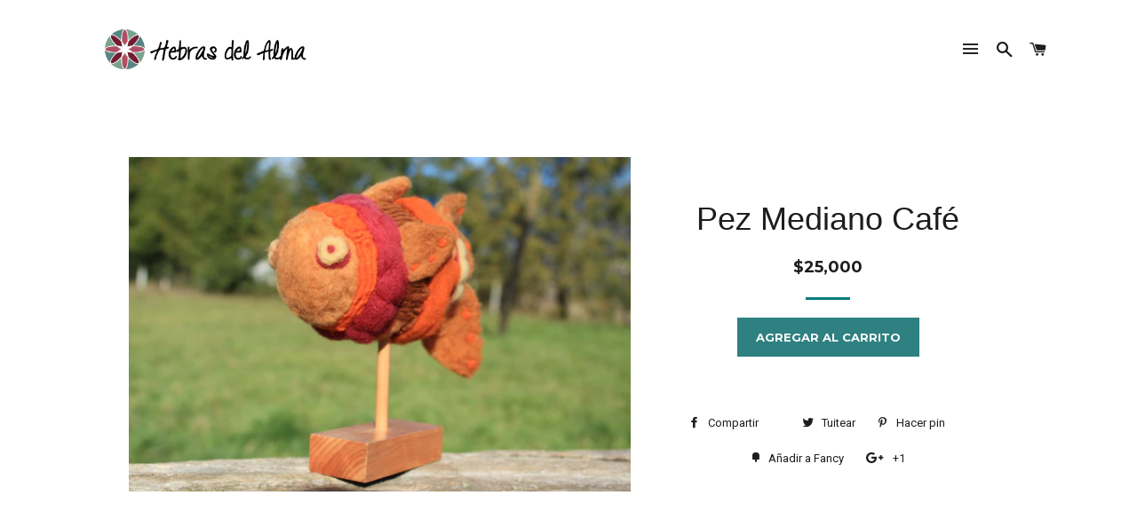

--- FILE ---
content_type: text/html; charset=utf-8
request_url: https://hebrasdelalma.cl/products/pez-mediano-1
body_size: 18201
content:
<!doctype html>
<!--[if lt IE 7]><html class="no-js lt-ie9 lt-ie8 lt-ie7" lang="en"> <![endif]-->
<!--[if IE 7]><html class="no-js lt-ie9 lt-ie8" lang="en"> <![endif]-->
<!--[if IE 8]><html class="no-js lt-ie9" lang="en"> <![endif]-->
<!--[if IE 9 ]><html class="ie9 no-js"> <![endif]-->
<!--[if (gt IE 9)|!(IE)]><!--> <html class="no-js"> <!--<![endif]-->
<head>

  <!-- Basic page needs ================================================== -->
  <meta charset="utf-8">
  <meta http-equiv="X-UA-Compatible" content="IE=edge,chrome=1">

  
  <link rel="shortcut icon" href="//hebrasdelalma.cl/cdn/shop/t/2/assets/favicon.png?v=98389269455927802021493922340" type="image/png" />
  

  <!-- Title and description ================================================== -->
  <title>
  Pez Mediano Café &ndash; Hebras del Alma
  </title>

  

  <!-- Helpers ================================================== -->
  <!-- /snippets/social-meta-tags.liquid -->


  <meta property="og:type" content="product">
  <meta property="og:title" content="Pez Mediano Café">
  <meta property="og:url" content="https://hebrasdelalma.cl/products/pez-mediano-1">
  <meta property="og:description" content="">
  
    <meta property="og:image" content="http://hebrasdelalma.cl/cdn/shop/products/IMG_4269_bd8a9103-4259-477b-9fa5-1baf3403e06a_grande.JPG?v=1500657529">
    <meta property="og:image:secure_url" content="https://hebrasdelalma.cl/cdn/shop/products/IMG_4269_bd8a9103-4259-477b-9fa5-1baf3403e06a_grande.JPG?v=1500657529">
  
  <meta property="og:price:amount" content="25,000">
  <meta property="og:price:currency" content="CLP">

<meta property="og:site_name" content="Hebras del Alma">



  <meta name="twitter:card" content="summary">


  <meta name="twitter:site" content="@hebrasdelalma">


  <meta name="twitter:title" content="Pez Mediano Café">
  <meta name="twitter:description" content="">
  <meta name="twitter:image" content="https://hebrasdelalma.cl/cdn/shop/products/IMG_4269_bd8a9103-4259-477b-9fa5-1baf3403e06a_large.JPG?v=1500657529">
  <meta name="twitter:image:width" content="480">
  <meta name="twitter:image:height" content="480">


  <link rel="canonical" href="https://hebrasdelalma.cl/products/pez-mediano-1">
  <meta name="viewport" content="width=device-width,initial-scale=1,shrink-to-fit=no">
  <meta name="theme-color" content="#2f8080">

  <!-- CSS ================================================== -->
  <link href="//hebrasdelalma.cl/cdn/shop/t/2/assets/timber.scss.css?v=178574242139968102041674755897" rel="stylesheet" type="text/css" media="all" />
  <link href="//hebrasdelalma.cl/cdn/shop/t/2/assets/theme.scss.css?v=28492008198254474881674755897" rel="stylesheet" type="text/css" media="all" />
  
  
  
  <link href="//fonts.googleapis.com/css?family=Roboto:400" rel="stylesheet" type="text/css" media="all" />



  
    
    
    <link href="//fonts.googleapis.com/css?family=Montserrat:700" rel="stylesheet" type="text/css" media="all" />
  



  <!-- Header hook for plugins ================================================== -->
  
  
  <script>window.performance && window.performance.mark && window.performance.mark('shopify.content_for_header.start');</script><meta id="shopify-digital-wallet" name="shopify-digital-wallet" content="/14921904/digital_wallets/dialog">
<link rel="alternate" type="application/json+oembed" href="https://hebrasdelalma.cl/products/pez-mediano-1.oembed">
<script async="async" src="/checkouts/internal/preloads.js?locale=es-CL"></script>
<script id="shopify-features" type="application/json">{"accessToken":"3998b5c58567b5d82a698d0bee0932c0","betas":["rich-media-storefront-analytics"],"domain":"hebrasdelalma.cl","predictiveSearch":true,"shopId":14921904,"locale":"es"}</script>
<script>var Shopify = Shopify || {};
Shopify.shop = "hebras-del-alma.myshopify.com";
Shopify.locale = "es";
Shopify.currency = {"active":"CLP","rate":"1.0"};
Shopify.country = "CL";
Shopify.theme = {"name":"Brooklyn","id":141471241,"schema_name":null,"schema_version":null,"theme_store_id":730,"role":"main"};
Shopify.theme.handle = "null";
Shopify.theme.style = {"id":null,"handle":null};
Shopify.cdnHost = "hebrasdelalma.cl/cdn";
Shopify.routes = Shopify.routes || {};
Shopify.routes.root = "/";</script>
<script type="module">!function(o){(o.Shopify=o.Shopify||{}).modules=!0}(window);</script>
<script>!function(o){function n(){var o=[];function n(){o.push(Array.prototype.slice.apply(arguments))}return n.q=o,n}var t=o.Shopify=o.Shopify||{};t.loadFeatures=n(),t.autoloadFeatures=n()}(window);</script>
<script id="shop-js-analytics" type="application/json">{"pageType":"product"}</script>
<script defer="defer" async type="module" src="//hebrasdelalma.cl/cdn/shopifycloud/shop-js/modules/v2/client.init-shop-cart-sync_2Gr3Q33f.es.esm.js"></script>
<script defer="defer" async type="module" src="//hebrasdelalma.cl/cdn/shopifycloud/shop-js/modules/v2/chunk.common_noJfOIa7.esm.js"></script>
<script defer="defer" async type="module" src="//hebrasdelalma.cl/cdn/shopifycloud/shop-js/modules/v2/chunk.modal_Deo2FJQo.esm.js"></script>
<script type="module">
  await import("//hebrasdelalma.cl/cdn/shopifycloud/shop-js/modules/v2/client.init-shop-cart-sync_2Gr3Q33f.es.esm.js");
await import("//hebrasdelalma.cl/cdn/shopifycloud/shop-js/modules/v2/chunk.common_noJfOIa7.esm.js");
await import("//hebrasdelalma.cl/cdn/shopifycloud/shop-js/modules/v2/chunk.modal_Deo2FJQo.esm.js");

  window.Shopify.SignInWithShop?.initShopCartSync?.({"fedCMEnabled":true,"windoidEnabled":true});

</script>
<script>(function() {
  var isLoaded = false;
  function asyncLoad() {
    if (isLoaded) return;
    isLoaded = true;
    var urls = ["https:\/\/chimpstatic.com\/mcjs-connected\/js\/users\/aac3332e7278db5454f303414\/bacf672247e7b5aae50ad4758.js?shop=hebras-del-alma.myshopify.com","\/\/shopify.privy.com\/widget.js?shop=hebras-del-alma.myshopify.com"];
    for (var i = 0; i < urls.length; i++) {
      var s = document.createElement('script');
      s.type = 'text/javascript';
      s.async = true;
      s.src = urls[i];
      var x = document.getElementsByTagName('script')[0];
      x.parentNode.insertBefore(s, x);
    }
  };
  if(window.attachEvent) {
    window.attachEvent('onload', asyncLoad);
  } else {
    window.addEventListener('load', asyncLoad, false);
  }
})();</script>
<script id="__st">var __st={"a":14921904,"offset":-18000,"reqid":"620f9010-23f2-4791-b2db-0e73bf1eb478-1769215912","pageurl":"hebrasdelalma.cl\/products\/pez-mediano-1","u":"ac5546908a43","p":"product","rtyp":"product","rid":10056474066};</script>
<script>window.ShopifyPaypalV4VisibilityTracking = true;</script>
<script id="captcha-bootstrap">!function(){'use strict';const t='contact',e='account',n='new_comment',o=[[t,t],['blogs',n],['comments',n],[t,'customer']],c=[[e,'customer_login'],[e,'guest_login'],[e,'recover_customer_password'],[e,'create_customer']],r=t=>t.map((([t,e])=>`form[action*='/${t}']:not([data-nocaptcha='true']) input[name='form_type'][value='${e}']`)).join(','),a=t=>()=>t?[...document.querySelectorAll(t)].map((t=>t.form)):[];function s(){const t=[...o],e=r(t);return a(e)}const i='password',u='form_key',d=['recaptcha-v3-token','g-recaptcha-response','h-captcha-response',i],f=()=>{try{return window.sessionStorage}catch{return}},m='__shopify_v',_=t=>t.elements[u];function p(t,e,n=!1){try{const o=window.sessionStorage,c=JSON.parse(o.getItem(e)),{data:r}=function(t){const{data:e,action:n}=t;return t[m]||n?{data:e,action:n}:{data:t,action:n}}(c);for(const[e,n]of Object.entries(r))t.elements[e]&&(t.elements[e].value=n);n&&o.removeItem(e)}catch(o){console.error('form repopulation failed',{error:o})}}const l='form_type',E='cptcha';function T(t){t.dataset[E]=!0}const w=window,h=w.document,L='Shopify',v='ce_forms',y='captcha';let A=!1;((t,e)=>{const n=(g='f06e6c50-85a8-45c8-87d0-21a2b65856fe',I='https://cdn.shopify.com/shopifycloud/storefront-forms-hcaptcha/ce_storefront_forms_captcha_hcaptcha.v1.5.2.iife.js',D={infoText:'Protegido por hCaptcha',privacyText:'Privacidad',termsText:'Términos'},(t,e,n)=>{const o=w[L][v],c=o.bindForm;if(c)return c(t,g,e,D).then(n);var r;o.q.push([[t,g,e,D],n]),r=I,A||(h.body.append(Object.assign(h.createElement('script'),{id:'captcha-provider',async:!0,src:r})),A=!0)});var g,I,D;w[L]=w[L]||{},w[L][v]=w[L][v]||{},w[L][v].q=[],w[L][y]=w[L][y]||{},w[L][y].protect=function(t,e){n(t,void 0,e),T(t)},Object.freeze(w[L][y]),function(t,e,n,w,h,L){const[v,y,A,g]=function(t,e,n){const i=e?o:[],u=t?c:[],d=[...i,...u],f=r(d),m=r(i),_=r(d.filter((([t,e])=>n.includes(e))));return[a(f),a(m),a(_),s()]}(w,h,L),I=t=>{const e=t.target;return e instanceof HTMLFormElement?e:e&&e.form},D=t=>v().includes(t);t.addEventListener('submit',(t=>{const e=I(t);if(!e)return;const n=D(e)&&!e.dataset.hcaptchaBound&&!e.dataset.recaptchaBound,o=_(e),c=g().includes(e)&&(!o||!o.value);(n||c)&&t.preventDefault(),c&&!n&&(function(t){try{if(!f())return;!function(t){const e=f();if(!e)return;const n=_(t);if(!n)return;const o=n.value;o&&e.removeItem(o)}(t);const e=Array.from(Array(32),(()=>Math.random().toString(36)[2])).join('');!function(t,e){_(t)||t.append(Object.assign(document.createElement('input'),{type:'hidden',name:u})),t.elements[u].value=e}(t,e),function(t,e){const n=f();if(!n)return;const o=[...t.querySelectorAll(`input[type='${i}']`)].map((({name:t})=>t)),c=[...d,...o],r={};for(const[a,s]of new FormData(t).entries())c.includes(a)||(r[a]=s);n.setItem(e,JSON.stringify({[m]:1,action:t.action,data:r}))}(t,e)}catch(e){console.error('failed to persist form',e)}}(e),e.submit())}));const S=(t,e)=>{t&&!t.dataset[E]&&(n(t,e.some((e=>e===t))),T(t))};for(const o of['focusin','change'])t.addEventListener(o,(t=>{const e=I(t);D(e)&&S(e,y())}));const B=e.get('form_key'),M=e.get(l),P=B&&M;t.addEventListener('DOMContentLoaded',(()=>{const t=y();if(P)for(const e of t)e.elements[l].value===M&&p(e,B);[...new Set([...A(),...v().filter((t=>'true'===t.dataset.shopifyCaptcha))])].forEach((e=>S(e,t)))}))}(h,new URLSearchParams(w.location.search),n,t,e,['guest_login'])})(!0,!0)}();</script>
<script integrity="sha256-4kQ18oKyAcykRKYeNunJcIwy7WH5gtpwJnB7kiuLZ1E=" data-source-attribution="shopify.loadfeatures" defer="defer" src="//hebrasdelalma.cl/cdn/shopifycloud/storefront/assets/storefront/load_feature-a0a9edcb.js" crossorigin="anonymous"></script>
<script data-source-attribution="shopify.dynamic_checkout.dynamic.init">var Shopify=Shopify||{};Shopify.PaymentButton=Shopify.PaymentButton||{isStorefrontPortableWallets:!0,init:function(){window.Shopify.PaymentButton.init=function(){};var t=document.createElement("script");t.src="https://hebrasdelalma.cl/cdn/shopifycloud/portable-wallets/latest/portable-wallets.es.js",t.type="module",document.head.appendChild(t)}};
</script>
<script data-source-attribution="shopify.dynamic_checkout.buyer_consent">
  function portableWalletsHideBuyerConsent(e){var t=document.getElementById("shopify-buyer-consent"),n=document.getElementById("shopify-subscription-policy-button");t&&n&&(t.classList.add("hidden"),t.setAttribute("aria-hidden","true"),n.removeEventListener("click",e))}function portableWalletsShowBuyerConsent(e){var t=document.getElementById("shopify-buyer-consent"),n=document.getElementById("shopify-subscription-policy-button");t&&n&&(t.classList.remove("hidden"),t.removeAttribute("aria-hidden"),n.addEventListener("click",e))}window.Shopify?.PaymentButton&&(window.Shopify.PaymentButton.hideBuyerConsent=portableWalletsHideBuyerConsent,window.Shopify.PaymentButton.showBuyerConsent=portableWalletsShowBuyerConsent);
</script>
<script data-source-attribution="shopify.dynamic_checkout.cart.bootstrap">document.addEventListener("DOMContentLoaded",(function(){function t(){return document.querySelector("shopify-accelerated-checkout-cart, shopify-accelerated-checkout")}if(t())Shopify.PaymentButton.init();else{new MutationObserver((function(e,n){t()&&(Shopify.PaymentButton.init(),n.disconnect())})).observe(document.body,{childList:!0,subtree:!0})}}));
</script>

<script>window.performance && window.performance.mark && window.performance.mark('shopify.content_for_header.end');</script>
  <!-- /snippets/oldIE-js.liquid -->


<!--[if lt IE 9]>
<script src="//cdnjs.cloudflare.com/ajax/libs/html5shiv/3.7.2/html5shiv.min.js" type="text/javascript"></script>
<script src="//hebrasdelalma.cl/cdn/shop/t/2/assets/respond.min.js?v=52248677837542619231473949148" type="text/javascript"></script>
<link href="//hebrasdelalma.cl/cdn/shop/t/2/assets/respond-proxy.html" id="respond-proxy" rel="respond-proxy" />
<link href="//hebrasdelalma.cl/search?q=ed4060e4a38a9a493111556486f2915c" id="respond-redirect" rel="respond-redirect" />
<script src="//hebrasdelalma.cl/search?q=ed4060e4a38a9a493111556486f2915c" type="text/javascript"></script>
<![endif]-->


<!--[if (lte IE 9) ]><script src="//hebrasdelalma.cl/cdn/shop/t/2/assets/match-media.min.js?v=159635276924582161481473949147" type="text/javascript"></script><![endif]-->


  <script src="//ajax.googleapis.com/ajax/libs/jquery/1.11.0/jquery.min.js" type="text/javascript"></script>
  <script src="//hebrasdelalma.cl/cdn/shop/t/2/assets/modernizr.min.js?v=21391054748206432451473949147" type="text/javascript"></script>

  
  

<script src="//staticxx.s3.amazonaws.com/aio_stats_lib_v1.min.js?v=1.0"></script><!-- BEGIN app block: shopify://apps/buddha-mega-menu-navigation/blocks/megamenu/dbb4ce56-bf86-4830-9b3d-16efbef51c6f -->
<script>
        var productImageAndPrice = [],
            collectionImages = [],
            articleImages = [],
            mmLivIcons = false,
            mmFlipClock = false,
            mmFixesUseJquery = false,
            mmNumMMI = 6,
            mmSchemaTranslation = {},
            mmMenuStrings =  [] ,
            mmShopLocale = "es",
            mmShopLocaleCollectionsRoute = "/collections",
            mmSchemaDesignJSON = [{"action":"menu-select","value":"main-menu"},{"action":"design","setting":"vertical_font_size","value":"13px"},{"action":"design","setting":"vertical_link_hover_color","value":"#0da19a"},{"action":"design","setting":"vertical_link_color","value":"#4e4e4e"},{"action":"design","setting":"vertical_text_color","value":"#4e4e4e"},{"action":"design","setting":"text_color","value":"#222222"},{"action":"design","setting":"font_size","value":"13px"},{"action":"design","setting":"button_text_color","value":"#ffffff"},{"action":"design","setting":"button_text_hover_color","value":"#ffffff"},{"action":"design","setting":"background_color","value":"#ffffff"},{"action":"design","setting":"background_hover_color","value":"#f9f9f9"},{"action":"design","setting":"link_color","value":"#4e4e4e"},{"action":"design","setting":"button_background_color","value":"#0da19a"},{"action":"design","setting":"link_hover_color","value":"#0da19a"},{"action":"design","setting":"button_background_hover_color","value":"#0d8781"}],
            mmDomChangeSkipUl = ",.slick-dots",
            buddhaMegaMenuShop = "hebras-del-alma.myshopify.com",
            mmWireframeCompression = "0",
            mmExtensionAssetUrl = "https://cdn.shopify.com/extensions/019abe06-4a3f-7763-88da-170e1b54169b/mega-menu-151/assets/";var bestSellersHTML = '';var newestProductsHTML = '';/* get link lists api */
        var linkLists={"main-menu" : {"title":"Mi menu", "items":["/","/collections","/pages/about-us","/pages/corporativos",]},"footer" : {"title":"Footer menu", "items":["/search","/pages/contacto",]},"tienda" : {"title":"Tienda", "items":["/pages/tiendas-fisica-donde-nos-encontramos","/collections/religioso","/collections/etnia","/collections/pajaros-chilenos","/collections/espiritus-de-mi-tierra",]},"nosotras" : {"title":"Nosotras", "items":["/pages/about-us","/pages/artesanas","/pages/comercio-justo","/pages/contacto","/pages/preguntas",]},"empresas" : {"title":"Empresas", "items":["/pages/corporativos",]},"religioso" : {"title":"Religioso", "items":["/collections/pesebres","/collections/angeles","/",]},"customer-account-main-menu" : {"title":"Menú principal de la cuenta de cliente", "items":["/","https://shopify.com/14921904/account/orders?locale=es&amp;region_country=CL",]},};/*ENDPARSE*/

        

        /* set product prices *//* get the collection images *//* get the article images *//* customer fixes */
        var mmThemeFixesBeforeInit = function(){ mobileMenuMilliseconds = 100; }; var mmThemeFixesAfter = function(){ mmAddStyle(" @media screen and (min-width:1050px) { .site-header>.wrapper {max-width: 1150px !important;} .site-header>.wrapper .grid__item.large--two-thirds {width: 100%;} } @media screen and (min-width:400px) { .vertical-mega-menu>li ul.submenu.simple>li { width:100% !important; display:block !important; } .vertical-mega-menu>li>ul.submenu.simple>li:nth-child(1) { padding-top:10px !important; } .vertical-mega-menu>li>ul.submenu.simple>li:nth-child(2) { padding-top:10px !important; } .vertical-mega-menu ul.submenu li.mm-contact-column { width:100% !important; display:block !important; padding:5px 15px 0px !important; } } ", "themeScript"); }; 
        

        var mmWireframe = {"html" : "<li class=\"buddha-menu-item\"  ><a data-href=\"/\" href=\"/\" aria-label=\"Inicio\" data-no-instant=\"\" onclick=\"mmGoToPage(this, event); return false;\"  ><span class=\"mm-title\">Inicio</span></a></li><li class=\"buddha-menu-item\"  ><a data-href=\"/collections\" href=\"/collections\" aria-label=\"Tienda\" data-no-instant=\"\" onclick=\"mmGoToPage(this, event); return false;\"  ><i class=\"mm-icon static fa fa-none\" aria-hidden=\"true\"></i><span class=\"mm-title\">Tienda</span><i class=\"mm-arrow mm-angle-down\" aria-hidden=\"true\"></i><span class=\"toggle-menu-btn\" style=\"display:none;\" title=\"Toggle menu\" onclick=\"return toggleSubmenu(this)\"><span class=\"mm-arrow-icon\"><span class=\"bar-one\"></span><span class=\"bar-two\"></span></span></span></a><ul class=\"mm-submenu tree  small \"><li data-href=\"/collections/etnia\" href=\"/collections/etnia\" aria-label=\"Étnico\" data-no-instant=\"\" onclick=\"mmGoToPage(this, event); return false;\"  ><a data-href=\"/collections/etnia\" href=\"/collections/etnia\" aria-label=\"Étnico\" data-no-instant=\"\" onclick=\"mmGoToPage(this, event); return false;\"  ><span class=\"mm-title\">Étnico</span><i class=\"mm-arrow mm-angle-down\" aria-hidden=\"true\"></i><span class=\"toggle-menu-btn\" style=\"display:none;\" title=\"Toggle menu\" onclick=\"return toggleSubmenu(this)\"><span class=\"mm-arrow-icon\"><span class=\"bar-one\"></span><span class=\"bar-two\"></span></span></span></a><ul class=\"mm-submenu tree  small \"><li data-href=\"/collections/mapuches\" href=\"/collections/mapuches\" aria-label=\"Mapuches\" data-no-instant=\"\" onclick=\"mmGoToPage(this, event); return false;\"  ><a data-href=\"/collections/mapuches\" href=\"/collections/mapuches\" aria-label=\"Mapuches\" data-no-instant=\"\" onclick=\"mmGoToPage(this, event); return false;\"  ><span class=\"mm-title\">Mapuches</span></a></li><li data-href=\"/collections/aymaras\" href=\"/collections/aymaras\" aria-label=\"Aymaras\" data-no-instant=\"\" onclick=\"mmGoToPage(this, event); return false;\"  ><a data-href=\"/collections/aymaras\" href=\"/collections/aymaras\" aria-label=\"Aymaras\" data-no-instant=\"\" onclick=\"mmGoToPage(this, event); return false;\"  ><span class=\"mm-title\">Aymaras</span></a></li><li data-href=\"/collections/chilote\" href=\"/collections/chilote\" aria-label=\"Chilotes\" data-no-instant=\"\" onclick=\"mmGoToPage(this, event); return false;\"  ><a data-href=\"/collections/chilote\" href=\"/collections/chilote\" aria-label=\"Chilotes\" data-no-instant=\"\" onclick=\"mmGoToPage(this, event); return false;\"  ><span class=\"mm-title\">Chilotes</span></a></li><li data-href=\"/collections/selk-nam-1\" href=\"/collections/selk-nam-1\" aria-label=\"Selk´nam\" data-no-instant=\"\" onclick=\"mmGoToPage(this, event); return false;\"  ><a data-href=\"/collections/selk-nam-1\" href=\"/collections/selk-nam-1\" aria-label=\"Selk´nam\" data-no-instant=\"\" onclick=\"mmGoToPage(this, event); return false;\"  ><span class=\"mm-title\">Selk´nam</span></a></li><li data-href=\"/collections/rapa-nui\" href=\"/collections/rapa-nui\" aria-label=\"Rapa Nui\" data-no-instant=\"\" onclick=\"mmGoToPage(this, event); return false;\"  ><a data-href=\"/collections/rapa-nui\" href=\"/collections/rapa-nui\" aria-label=\"Rapa Nui\" data-no-instant=\"\" onclick=\"mmGoToPage(this, event); return false;\"  ><span class=\"mm-title\">Rapa Nui</span></a></li><li data-href=\"/collections/huaso\" href=\"/collections/huaso\" aria-label=\"Huasos\" data-no-instant=\"\" onclick=\"mmGoToPage(this, event); return false;\"  ><a data-href=\"/collections/huaso\" href=\"/collections/huaso\" aria-label=\"Huasos\" data-no-instant=\"\" onclick=\"mmGoToPage(this, event); return false;\"  ><span class=\"mm-title\">Huasos</span></a></li><li data-href=\"/collections/mujeres-etnicas\" href=\"/collections/mujeres-etnicas\" aria-label=\"Mujeres étnicas\" data-no-instant=\"\" onclick=\"mmGoToPage(this, event); return false;\"  ><a data-href=\"/collections/mujeres-etnicas\" href=\"/collections/mujeres-etnicas\" aria-label=\"Mujeres étnicas\" data-no-instant=\"\" onclick=\"mmGoToPage(this, event); return false;\"  ><span class=\"mm-title\">Mujeres étnicas</span><i class=\"mm-arrow mm-angle-down\" aria-hidden=\"true\"></i><span class=\"toggle-menu-btn\" style=\"display:none;\" title=\"Toggle menu\" onclick=\"return toggleSubmenu(this)\"><span class=\"mm-arrow-icon\"><span class=\"bar-one\"></span><span class=\"bar-two\"></span></span></span></a><ul class=\"mm-submenu tree  small mm-last-level\"><li data-href=\"/collections/maqui\" href=\"/collections/maqui\" aria-label=\"Maquis (45 cm)\" data-no-instant=\"\" onclick=\"mmGoToPage(this, event); return false;\"  ><a data-href=\"/collections/maqui\" href=\"/collections/maqui\" aria-label=\"Maquis (45 cm)\" data-no-instant=\"\" onclick=\"mmGoToPage(this, event); return false;\"  ><span class=\"mm-title\">Maquis (45 cm)</span></a></li><li data-href=\"/collections/maqui-mediana\" href=\"/collections/maqui-mediana\" aria-label=\"Maquis medianas (30 cm)\" data-no-instant=\"\" onclick=\"mmGoToPage(this, event); return false;\"  ><a data-href=\"/collections/maqui-mediana\" href=\"/collections/maqui-mediana\" aria-label=\"Maquis medianas (30 cm)\" data-no-instant=\"\" onclick=\"mmGoToPage(this, event); return false;\"  ><span class=\"mm-title\">Maquis medianas (30 cm)</span></a></li><li data-href=\"/collections/mini-maqui\" href=\"/collections/mini-maqui\" aria-label=\"Mini Maquis (17 cm)\" data-no-instant=\"\" onclick=\"mmGoToPage(this, event); return false;\"  ><a data-href=\"/collections/mini-maqui\" href=\"/collections/mini-maqui\" aria-label=\"Mini Maquis (17 cm)\" data-no-instant=\"\" onclick=\"mmGoToPage(this, event); return false;\"  ><span class=\"mm-title\">Mini Maquis (17 cm)</span></a></li><li data-href=\"/collections/pellu\" href=\"/collections/pellu\" aria-label=\"Pellus (21 cm)\" data-no-instant=\"\" onclick=\"mmGoToPage(this, event); return false;\"  ><a data-href=\"/collections/pellu\" href=\"/collections/pellu\" aria-label=\"Pellus (21 cm)\" data-no-instant=\"\" onclick=\"mmGoToPage(this, event); return false;\"  ><span class=\"mm-title\">Pellus (21 cm)</span></a></li><li data-href=\"/collections/prendedores-mujeres-etnicas\" href=\"/collections/prendedores-mujeres-etnicas\" aria-label=\"Prendedores\" data-no-instant=\"\" onclick=\"mmGoToPage(this, event); return false;\"  ><a data-href=\"/collections/prendedores-mujeres-etnicas\" href=\"/collections/prendedores-mujeres-etnicas\" aria-label=\"Prendedores\" data-no-instant=\"\" onclick=\"mmGoToPage(this, event); return false;\"  ><span class=\"mm-title\">Prendedores</span></a></li></ul></li></ul></li><li data-href=\"/collections/pajaros-chilenos\" href=\"/collections/pajaros-chilenos\" aria-label=\"Fauna\" data-no-instant=\"\" onclick=\"mmGoToPage(this, event); return false;\"  ><a data-href=\"/collections/pajaros-chilenos\" href=\"/collections/pajaros-chilenos\" aria-label=\"Fauna\" data-no-instant=\"\" onclick=\"mmGoToPage(this, event); return false;\"  ><span class=\"mm-title\">Fauna</span><i class=\"mm-arrow mm-angle-down\" aria-hidden=\"true\"></i><span class=\"toggle-menu-btn\" style=\"display:none;\" title=\"Toggle menu\" onclick=\"return toggleSubmenu(this)\"><span class=\"mm-arrow-icon\"><span class=\"bar-one\"></span><span class=\"bar-two\"></span></span></span></a><ul class=\"mm-submenu tree  small \"><li data-href=\"/collections/pajaros\" href=\"/collections/pajaros\" aria-label=\"Pájaros\" data-no-instant=\"\" onclick=\"mmGoToPage(this, event); return false;\"  ><a data-href=\"/collections/pajaros\" href=\"/collections/pajaros\" aria-label=\"Pájaros\" data-no-instant=\"\" onclick=\"mmGoToPage(this, event); return false;\"  ><span class=\"mm-title\">Pájaros</span><i class=\"mm-arrow mm-angle-down\" aria-hidden=\"true\"></i><span class=\"toggle-menu-btn\" style=\"display:none;\" title=\"Toggle menu\" onclick=\"return toggleSubmenu(this)\"><span class=\"mm-arrow-icon\"><span class=\"bar-one\"></span><span class=\"bar-two\"></span></span></span></a><ul class=\"mm-submenu tree  small mm-last-level\"><li data-href=\"/collections/pajaros-grandes\" href=\"/collections/pajaros-grandes\" aria-label=\"Pájaros grande\" data-no-instant=\"\" onclick=\"mmGoToPage(this, event); return false;\"  ><a data-href=\"/collections/pajaros-grandes\" href=\"/collections/pajaros-grandes\" aria-label=\"Pájaros grande\" data-no-instant=\"\" onclick=\"mmGoToPage(this, event); return false;\"  ><span class=\"mm-title\">Pájaros grande</span></a></li><li data-href=\"/collections/pajaros-pequenos-en-base\" href=\"/collections/pajaros-pequenos-en-base\" aria-label=\"Pájaros pequeños en base\" data-no-instant=\"\" onclick=\"mmGoToPage(this, event); return false;\"  ><a data-href=\"/collections/pajaros-pequenos-en-base\" href=\"/collections/pajaros-pequenos-en-base\" aria-label=\"Pájaros pequeños en base\" data-no-instant=\"\" onclick=\"mmGoToPage(this, event); return false;\"  ><span class=\"mm-title\">Pájaros pequeños en base</span></a></li><li data-href=\"/collections/pajaros-pequenos-prendedores\" href=\"/collections/pajaros-pequenos-prendedores\" aria-label=\"Pájaros pequeños prendedores\" data-no-instant=\"\" onclick=\"mmGoToPage(this, event); return false;\"  ><a data-href=\"/collections/pajaros-pequenos-prendedores\" href=\"/collections/pajaros-pequenos-prendedores\" aria-label=\"Pájaros pequeños prendedores\" data-no-instant=\"\" onclick=\"mmGoToPage(this, event); return false;\"  ><span class=\"mm-title\">Pájaros pequeños prendedores</span></a></li><li data-href=\"/collections/pajaros-pequenos-en-cuadros\" href=\"/collections/pajaros-pequenos-en-cuadros\" aria-label=\"Pájaros pequeños cuadro\" data-no-instant=\"\" onclick=\"mmGoToPage(this, event); return false;\"  ><a data-href=\"/collections/pajaros-pequenos-en-cuadros\" href=\"/collections/pajaros-pequenos-en-cuadros\" aria-label=\"Pájaros pequeños cuadro\" data-no-instant=\"\" onclick=\"mmGoToPage(this, event); return false;\"  ><span class=\"mm-title\">Pájaros pequeños cuadro</span></a></li><li data-href=\"/collections/pajaros-pequenos-marcadores-de-libro\" href=\"/collections/pajaros-pequenos-marcadores-de-libro\" aria-label=\"Pájaros pequeños marcador de libro\" data-no-instant=\"\" onclick=\"mmGoToPage(this, event); return false;\"  ><a data-href=\"/collections/pajaros-pequenos-marcadores-de-libro\" href=\"/collections/pajaros-pequenos-marcadores-de-libro\" aria-label=\"Pájaros pequeños marcador de libro\" data-no-instant=\"\" onclick=\"mmGoToPage(this, event); return false;\"  ><span class=\"mm-title\">Pájaros pequeños marcador de libro</span></a></li></ul></li><li data-href=\"/collections/peces\" href=\"/collections/peces\" aria-label=\"Peces\" data-no-instant=\"\" onclick=\"mmGoToPage(this, event); return false;\"  ><a data-href=\"/collections/peces\" href=\"/collections/peces\" aria-label=\"Peces\" data-no-instant=\"\" onclick=\"mmGoToPage(this, event); return false;\"  ><span class=\"mm-title\">Peces</span></a></li><li data-href=\"/collections/animales\" href=\"/collections/animales\" aria-label=\"Animales\" data-no-instant=\"\" onclick=\"mmGoToPage(this, event); return false;\"  ><a data-href=\"/collections/animales\" href=\"/collections/animales\" aria-label=\"Animales\" data-no-instant=\"\" onclick=\"mmGoToPage(this, event); return false;\"  ><span class=\"mm-title\">Animales</span></a></li></ul></li><li data-href=\"/collections/religioso\" href=\"/collections/religioso\" aria-label=\"Religioso\" data-no-instant=\"\" onclick=\"mmGoToPage(this, event); return false;\"  ><a data-href=\"/collections/religioso\" href=\"/collections/religioso\" aria-label=\"Religioso\" data-no-instant=\"\" onclick=\"mmGoToPage(this, event); return false;\"  ><span class=\"mm-title\">Religioso</span><i class=\"mm-arrow mm-angle-down\" aria-hidden=\"true\"></i><span class=\"toggle-menu-btn\" style=\"display:none;\" title=\"Toggle menu\" onclick=\"return toggleSubmenu(this)\"><span class=\"mm-arrow-icon\"><span class=\"bar-one\"></span><span class=\"bar-two\"></span></span></span></a><ul class=\"mm-submenu tree  small \"><li data-href=\"/collections/pesebres\" href=\"/collections/pesebres\" aria-label=\"Pesebres \" data-no-instant=\"\" onclick=\"mmGoToPage(this, event); return false;\"  ><a data-href=\"/collections/pesebres\" href=\"/collections/pesebres\" aria-label=\"Pesebres \" data-no-instant=\"\" onclick=\"mmGoToPage(this, event); return false;\"  ><span class=\"mm-title\">Pesebres</span><i class=\"mm-arrow mm-angle-down\" aria-hidden=\"true\"></i><span class=\"toggle-menu-btn\" style=\"display:none;\" title=\"Toggle menu\" onclick=\"return toggleSubmenu(this)\"><span class=\"mm-arrow-icon\"><span class=\"bar-one\"></span><span class=\"bar-two\"></span></span></span></a><ul class=\"mm-submenu tree  small mm-last-level\"><li data-href=\"/collections/pesebre-muy-grande\" href=\"/collections/pesebre-muy-grande\" aria-label=\"Pesebre Muy Grande!\" data-no-instant=\"\" onclick=\"mmGoToPage(this, event); return false;\"  ><a data-href=\"/collections/pesebre-muy-grande\" href=\"/collections/pesebre-muy-grande\" aria-label=\"Pesebre Muy Grande!\" data-no-instant=\"\" onclick=\"mmGoToPage(this, event); return false;\"  ><span class=\"mm-title\">Pesebre Muy Grande!</span></a></li><li data-href=\"/collections/pesebre-mediano\" href=\"/collections/pesebre-mediano\" aria-label=\"Pesebres medianos\" data-no-instant=\"\" onclick=\"mmGoToPage(this, event); return false;\"  ><a data-href=\"/collections/pesebre-mediano\" href=\"/collections/pesebre-mediano\" aria-label=\"Pesebres medianos\" data-no-instant=\"\" onclick=\"mmGoToPage(this, event); return false;\"  ><span class=\"mm-title\">Pesebres medianos</span></a></li><li data-href=\"/collections/pesebre-pequeno\" href=\"/collections/pesebre-pequeno\" aria-label=\"Pesebres pequeños\" data-no-instant=\"\" onclick=\"mmGoToPage(this, event); return false;\"  ><a data-href=\"/collections/pesebre-pequeno\" href=\"/collections/pesebre-pequeno\" aria-label=\"Pesebres pequeños\" data-no-instant=\"\" onclick=\"mmGoToPage(this, event); return false;\"  ><span class=\"mm-title\">Pesebres pequeños</span></a></li></ul></li><li data-href=\"/collections/virgenes\" href=\"/collections/virgenes\" aria-label=\"Vírgenes\" data-no-instant=\"\" onclick=\"mmGoToPage(this, event); return false;\"  ><a data-href=\"/collections/virgenes\" href=\"/collections/virgenes\" aria-label=\"Vírgenes\" data-no-instant=\"\" onclick=\"mmGoToPage(this, event); return false;\"  ><span class=\"mm-title\">Vírgenes</span></a></li><li data-href=\"/collections/angeles\" href=\"/collections/angeles\" aria-label=\"Ángeles\" data-no-instant=\"\" onclick=\"mmGoToPage(this, event); return false;\"  ><a data-href=\"/collections/angeles\" href=\"/collections/angeles\" aria-label=\"Ángeles\" data-no-instant=\"\" onclick=\"mmGoToPage(this, event); return false;\"  ><span class=\"mm-title\">Ángeles</span></a></li></ul></li><li data-href=\"/collections/espiritus-de-mi-tierra\" href=\"/collections/espiritus-de-mi-tierra\" aria-label=\"Espíritus de Mi Tierra\" data-no-instant=\"\" onclick=\"mmGoToPage(this, event); return false;\"  ><a data-href=\"/collections/espiritus-de-mi-tierra\" href=\"/collections/espiritus-de-mi-tierra\" aria-label=\"Espíritus de Mi Tierra\" data-no-instant=\"\" onclick=\"mmGoToPage(this, event); return false;\"  ><span class=\"mm-title\">Espíritus de Mi Tierra</span><i class=\"mm-arrow mm-angle-down\" aria-hidden=\"true\"></i><span class=\"toggle-menu-btn\" style=\"display:none;\" title=\"Toggle menu\" onclick=\"return toggleSubmenu(this)\"><span class=\"mm-arrow-icon\"><span class=\"bar-one\"></span><span class=\"bar-two\"></span></span></span></a><ul class=\"mm-submenu tree  small mm-last-level\"><li data-href=\"/collections/espiritus-grandes\" href=\"/collections/espiritus-grandes\" aria-label=\"Espiritus grandes\" data-no-instant=\"\" onclick=\"mmGoToPage(this, event); return false;\"  ><a data-href=\"/collections/espiritus-grandes\" href=\"/collections/espiritus-grandes\" aria-label=\"Espiritus grandes\" data-no-instant=\"\" onclick=\"mmGoToPage(this, event); return false;\"  ><span class=\"mm-title\">Espiritus grandes</span></a></li><li data-href=\"/collections/espiritus-mediano-de-mural\" href=\"/collections/espiritus-mediano-de-mural\" aria-label=\"Espiritus medianos mural\" data-no-instant=\"\" onclick=\"mmGoToPage(this, event); return false;\"  ><a data-href=\"/collections/espiritus-mediano-de-mural\" href=\"/collections/espiritus-mediano-de-mural\" aria-label=\"Espiritus medianos mural\" data-no-instant=\"\" onclick=\"mmGoToPage(this, event); return false;\"  ><span class=\"mm-title\">Espiritus medianos mural</span></a></li><li data-href=\"/collections/espiritu-mediano-en-cuadro\" href=\"/collections/espiritu-mediano-en-cuadro\" aria-label=\"Espíritus medianos en cuadros\" data-no-instant=\"\" onclick=\"mmGoToPage(this, event); return false;\"  ><a data-href=\"/collections/espiritu-mediano-en-cuadro\" href=\"/collections/espiritu-mediano-en-cuadro\" aria-label=\"Espíritus medianos en cuadros\" data-no-instant=\"\" onclick=\"mmGoToPage(this, event); return false;\"  ><span class=\"mm-title\">Espíritus medianos en cuadros</span></a></li></ul></li><li data-href=\"/pages/tiendas-fisica-donde-nos-encontramos\" href=\"/pages/tiendas-fisica-donde-nos-encontramos\" aria-label=\"Tiendas Físicas\" data-no-instant=\"\" onclick=\"mmGoToPage(this, event); return false;\"  ><a data-href=\"/pages/tiendas-fisica-donde-nos-encontramos\" href=\"/pages/tiendas-fisica-donde-nos-encontramos\" aria-label=\"Tiendas Físicas\" data-no-instant=\"\" onclick=\"mmGoToPage(this, event); return false;\"  ><span class=\"mm-title\">Tiendas Físicas</span></a></li></ul></li><li class=\"buddha-menu-item\"  ><a data-href=\"/pages/about-us\" href=\"/pages/about-us\" aria-label=\"Nosotras\" data-no-instant=\"\" onclick=\"mmGoToPage(this, event); return false;\"  ><span class=\"mm-title\">Nosotras</span><i class=\"mm-arrow mm-angle-down\" aria-hidden=\"true\"></i><span class=\"toggle-menu-btn\" style=\"display:none;\" title=\"Toggle menu\" onclick=\"return toggleSubmenu(this)\"><span class=\"mm-arrow-icon\"><span class=\"bar-one\"></span><span class=\"bar-two\"></span></span></span></a><ul class=\"mm-submenu tree  small mm-last-level\"><li data-href=\"/pages/about-us\" href=\"/pages/about-us\" aria-label=\"Somos\" data-no-instant=\"\" onclick=\"mmGoToPage(this, event); return false;\"  ><a data-href=\"/pages/about-us\" href=\"/pages/about-us\" aria-label=\"Somos\" data-no-instant=\"\" onclick=\"mmGoToPage(this, event); return false;\"  ><span class=\"mm-title\">Somos</span></a></li><li data-href=\"/pages/artesanas\" href=\"/pages/artesanas\" aria-label=\"Artesanas\" data-no-instant=\"\" onclick=\"mmGoToPage(this, event); return false;\"  ><a data-href=\"/pages/artesanas\" href=\"/pages/artesanas\" aria-label=\"Artesanas\" data-no-instant=\"\" onclick=\"mmGoToPage(this, event); return false;\"  ><span class=\"mm-title\">Artesanas</span></a></li><li data-href=\"/pages/comercio-justo\" href=\"/pages/comercio-justo\" aria-label=\"Comercio Justo y WTFO\" data-no-instant=\"\" onclick=\"mmGoToPage(this, event); return false;\"  ><a data-href=\"/pages/comercio-justo\" href=\"/pages/comercio-justo\" aria-label=\"Comercio Justo y WTFO\" data-no-instant=\"\" onclick=\"mmGoToPage(this, event); return false;\"  ><span class=\"mm-title\">Comercio Justo y WTFO</span></a></li><li data-href=\"/pages/preguntas\" href=\"/pages/preguntas\" aria-label=\"Preguntas\" data-no-instant=\"\" onclick=\"mmGoToPage(this, event); return false;\"  ><a data-href=\"/pages/preguntas\" href=\"/pages/preguntas\" aria-label=\"Preguntas\" data-no-instant=\"\" onclick=\"mmGoToPage(this, event); return false;\"  ><span class=\"mm-title\">Preguntas</span></a></li></ul></li><li class=\"buddha-menu-item\"  ><a data-href=\"/pages/corporativos\" href=\"/pages/corporativos\" aria-label=\"Empresas\" data-no-instant=\"\" onclick=\"mmGoToPage(this, event); return false;\"  ><span class=\"mm-title\">Empresas</span></a></li><li class=\"buddha-menu-item\"  ><a data-href=\"/pages/contacto\" href=\"/pages/contacto\" aria-label=\"Contacto\" data-no-instant=\"\" onclick=\"mmGoToPage(this, event); return false;\"  ><span class=\"mm-title\">Contacto</span></a></li><li class=\"buddha-menu-item\"  ><a data-href=\"/\" href=\"/\" aria-label=\"Talleres\" data-no-instant=\"\" onclick=\"mmGoToPage(this, event); return false;\"  ><span class=\"mm-title\">Talleres</span></a></li>" };

        function mmLoadJS(file, async = true) {
            let script = document.createElement("script");
            script.setAttribute("src", file);
            script.setAttribute("data-no-instant", "");
            script.setAttribute("type", "text/javascript");
            script.setAttribute("async", async);
            document.head.appendChild(script);
        }
        function mmLoadCSS(file) {  
            var style = document.createElement('link');
            style.href = file;
            style.type = 'text/css';
            style.rel = 'stylesheet';
            document.head.append(style); 
        }
              
        var mmDisableWhenResIsLowerThan = '';
        var mmLoadResources = (mmDisableWhenResIsLowerThan == '' || mmDisableWhenResIsLowerThan == 0 || (mmDisableWhenResIsLowerThan > 0 && window.innerWidth>=mmDisableWhenResIsLowerThan));
        if (mmLoadResources) {
            /* load resources via js injection */
            mmLoadJS("https://cdn.shopify.com/extensions/019abe06-4a3f-7763-88da-170e1b54169b/mega-menu-151/assets/buddha-megamenu.js");
            
            mmLoadCSS("https://cdn.shopify.com/extensions/019abe06-4a3f-7763-88da-170e1b54169b/mega-menu-151/assets/buddha-megamenu2.css");}
    </script><!-- HIDE ORIGINAL MENU --><!-- use menu search algorithm to hide original menu -->
        <style> .buddha-disabled-menu { visibility: hidden !important; } </style>
        <script>
            function mmHideOriginalMenu() {
                var menu = "main-menu";
                var links = [];
                if (typeof linkLists[menu] !== "undefined")
                    links = linkLists[menu].items;
                
                if (menu!="none" && links.length>0) {
                    var elements = document.querySelectorAll("ul,nav");
                    for (var el=0; el<elements.length; el++) {
                        var elementFits = 0;
                        var children = elements[el].children;
                        for (var i=0; i<children.length; i++) {
                            if (children[i].nodeName == "LI") {
                                var li = children[i], href = null;
                                var a = li.querySelector("a");
                                if (a) href = a.getAttribute("href");
                                if (href == null || (href != null && (href.substr(0,1) == "#" || href==""))){
                                    var a2 = li.querySelector((!!document.documentMode) ? "* + a" : "a:nth-child(2)");
                                    if (a2) {
                                        href = a2.getAttribute("href");
                                        a = a2;
                                    }
                                }
                                if (href == null || (href != null && (href.substr(0,1) == "#" || href==""))) {
                                    var a2 = li.querySelector("a>a");
                                    if (a2) {
                                        href = a2.getAttribute("href");
                                        a = a2;
                                    }
                                }
                            
                                if (links[elementFits]!=undefined && href==links[elementFits]) {
                                    elementFits++;
                                } else if (elementFits>0 && elementFits!=links.length) {
                                    elementFits = 0;
                                    if (href==links[0]) {
                                    elementFits = 1;
                                    }
                                }
                            }
                        }
                        if (elementFits>0 && elementFits==links.length) {
                            elements[el].classList.add("buddha-disabled-menu");
                        }
                    }
                }
            }

            mmHideOriginalMenu();
            var hideOriginalMenuInterval = setInterval(mmHideOriginalMenu, 100);
            
            setTimeout(function(){
                var elements  = document.querySelectorAll(".buddha-disabled-menu");
                for (var i=0; i<elements.length; i++) {
                    elements[i].classList.remove("buddha-disabled-menu");
                }
                clearInterval(hideOriginalMenuInterval);
            },10000);
        </script>
<!-- END app block --><link href="https://monorail-edge.shopifysvc.com" rel="dns-prefetch">
<script>(function(){if ("sendBeacon" in navigator && "performance" in window) {try {var session_token_from_headers = performance.getEntriesByType('navigation')[0].serverTiming.find(x => x.name == '_s').description;} catch {var session_token_from_headers = undefined;}var session_cookie_matches = document.cookie.match(/_shopify_s=([^;]*)/);var session_token_from_cookie = session_cookie_matches && session_cookie_matches.length === 2 ? session_cookie_matches[1] : "";var session_token = session_token_from_headers || session_token_from_cookie || "";function handle_abandonment_event(e) {var entries = performance.getEntries().filter(function(entry) {return /monorail-edge.shopifysvc.com/.test(entry.name);});if (!window.abandonment_tracked && entries.length === 0) {window.abandonment_tracked = true;var currentMs = Date.now();var navigation_start = performance.timing.navigationStart;var payload = {shop_id: 14921904,url: window.location.href,navigation_start,duration: currentMs - navigation_start,session_token,page_type: "product"};window.navigator.sendBeacon("https://monorail-edge.shopifysvc.com/v1/produce", JSON.stringify({schema_id: "online_store_buyer_site_abandonment/1.1",payload: payload,metadata: {event_created_at_ms: currentMs,event_sent_at_ms: currentMs}}));}}window.addEventListener('pagehide', handle_abandonment_event);}}());</script>
<script id="web-pixels-manager-setup">(function e(e,d,r,n,o){if(void 0===o&&(o={}),!Boolean(null===(a=null===(i=window.Shopify)||void 0===i?void 0:i.analytics)||void 0===a?void 0:a.replayQueue)){var i,a;window.Shopify=window.Shopify||{};var t=window.Shopify;t.analytics=t.analytics||{};var s=t.analytics;s.replayQueue=[],s.publish=function(e,d,r){return s.replayQueue.push([e,d,r]),!0};try{self.performance.mark("wpm:start")}catch(e){}var l=function(){var e={modern:/Edge?\/(1{2}[4-9]|1[2-9]\d|[2-9]\d{2}|\d{4,})\.\d+(\.\d+|)|Firefox\/(1{2}[4-9]|1[2-9]\d|[2-9]\d{2}|\d{4,})\.\d+(\.\d+|)|Chrom(ium|e)\/(9{2}|\d{3,})\.\d+(\.\d+|)|(Maci|X1{2}).+ Version\/(15\.\d+|(1[6-9]|[2-9]\d|\d{3,})\.\d+)([,.]\d+|)( \(\w+\)|)( Mobile\/\w+|) Safari\/|Chrome.+OPR\/(9{2}|\d{3,})\.\d+\.\d+|(CPU[ +]OS|iPhone[ +]OS|CPU[ +]iPhone|CPU IPhone OS|CPU iPad OS)[ +]+(15[._]\d+|(1[6-9]|[2-9]\d|\d{3,})[._]\d+)([._]\d+|)|Android:?[ /-](13[3-9]|1[4-9]\d|[2-9]\d{2}|\d{4,})(\.\d+|)(\.\d+|)|Android.+Firefox\/(13[5-9]|1[4-9]\d|[2-9]\d{2}|\d{4,})\.\d+(\.\d+|)|Android.+Chrom(ium|e)\/(13[3-9]|1[4-9]\d|[2-9]\d{2}|\d{4,})\.\d+(\.\d+|)|SamsungBrowser\/([2-9]\d|\d{3,})\.\d+/,legacy:/Edge?\/(1[6-9]|[2-9]\d|\d{3,})\.\d+(\.\d+|)|Firefox\/(5[4-9]|[6-9]\d|\d{3,})\.\d+(\.\d+|)|Chrom(ium|e)\/(5[1-9]|[6-9]\d|\d{3,})\.\d+(\.\d+|)([\d.]+$|.*Safari\/(?![\d.]+ Edge\/[\d.]+$))|(Maci|X1{2}).+ Version\/(10\.\d+|(1[1-9]|[2-9]\d|\d{3,})\.\d+)([,.]\d+|)( \(\w+\)|)( Mobile\/\w+|) Safari\/|Chrome.+OPR\/(3[89]|[4-9]\d|\d{3,})\.\d+\.\d+|(CPU[ +]OS|iPhone[ +]OS|CPU[ +]iPhone|CPU IPhone OS|CPU iPad OS)[ +]+(10[._]\d+|(1[1-9]|[2-9]\d|\d{3,})[._]\d+)([._]\d+|)|Android:?[ /-](13[3-9]|1[4-9]\d|[2-9]\d{2}|\d{4,})(\.\d+|)(\.\d+|)|Mobile Safari.+OPR\/([89]\d|\d{3,})\.\d+\.\d+|Android.+Firefox\/(13[5-9]|1[4-9]\d|[2-9]\d{2}|\d{4,})\.\d+(\.\d+|)|Android.+Chrom(ium|e)\/(13[3-9]|1[4-9]\d|[2-9]\d{2}|\d{4,})\.\d+(\.\d+|)|Android.+(UC? ?Browser|UCWEB|U3)[ /]?(15\.([5-9]|\d{2,})|(1[6-9]|[2-9]\d|\d{3,})\.\d+)\.\d+|SamsungBrowser\/(5\.\d+|([6-9]|\d{2,})\.\d+)|Android.+MQ{2}Browser\/(14(\.(9|\d{2,})|)|(1[5-9]|[2-9]\d|\d{3,})(\.\d+|))(\.\d+|)|K[Aa][Ii]OS\/(3\.\d+|([4-9]|\d{2,})\.\d+)(\.\d+|)/},d=e.modern,r=e.legacy,n=navigator.userAgent;return n.match(d)?"modern":n.match(r)?"legacy":"unknown"}(),u="modern"===l?"modern":"legacy",c=(null!=n?n:{modern:"",legacy:""})[u],f=function(e){return[e.baseUrl,"/wpm","/b",e.hashVersion,"modern"===e.buildTarget?"m":"l",".js"].join("")}({baseUrl:d,hashVersion:r,buildTarget:u}),m=function(e){var d=e.version,r=e.bundleTarget,n=e.surface,o=e.pageUrl,i=e.monorailEndpoint;return{emit:function(e){var a=e.status,t=e.errorMsg,s=(new Date).getTime(),l=JSON.stringify({metadata:{event_sent_at_ms:s},events:[{schema_id:"web_pixels_manager_load/3.1",payload:{version:d,bundle_target:r,page_url:o,status:a,surface:n,error_msg:t},metadata:{event_created_at_ms:s}}]});if(!i)return console&&console.warn&&console.warn("[Web Pixels Manager] No Monorail endpoint provided, skipping logging."),!1;try{return self.navigator.sendBeacon.bind(self.navigator)(i,l)}catch(e){}var u=new XMLHttpRequest;try{return u.open("POST",i,!0),u.setRequestHeader("Content-Type","text/plain"),u.send(l),!0}catch(e){return console&&console.warn&&console.warn("[Web Pixels Manager] Got an unhandled error while logging to Monorail."),!1}}}}({version:r,bundleTarget:l,surface:e.surface,pageUrl:self.location.href,monorailEndpoint:e.monorailEndpoint});try{o.browserTarget=l,function(e){var d=e.src,r=e.async,n=void 0===r||r,o=e.onload,i=e.onerror,a=e.sri,t=e.scriptDataAttributes,s=void 0===t?{}:t,l=document.createElement("script"),u=document.querySelector("head"),c=document.querySelector("body");if(l.async=n,l.src=d,a&&(l.integrity=a,l.crossOrigin="anonymous"),s)for(var f in s)if(Object.prototype.hasOwnProperty.call(s,f))try{l.dataset[f]=s[f]}catch(e){}if(o&&l.addEventListener("load",o),i&&l.addEventListener("error",i),u)u.appendChild(l);else{if(!c)throw new Error("Did not find a head or body element to append the script");c.appendChild(l)}}({src:f,async:!0,onload:function(){if(!function(){var e,d;return Boolean(null===(d=null===(e=window.Shopify)||void 0===e?void 0:e.analytics)||void 0===d?void 0:d.initialized)}()){var d=window.webPixelsManager.init(e)||void 0;if(d){var r=window.Shopify.analytics;r.replayQueue.forEach((function(e){var r=e[0],n=e[1],o=e[2];d.publishCustomEvent(r,n,o)})),r.replayQueue=[],r.publish=d.publishCustomEvent,r.visitor=d.visitor,r.initialized=!0}}},onerror:function(){return m.emit({status:"failed",errorMsg:"".concat(f," has failed to load")})},sri:function(e){var d=/^sha384-[A-Za-z0-9+/=]+$/;return"string"==typeof e&&d.test(e)}(c)?c:"",scriptDataAttributes:o}),m.emit({status:"loading"})}catch(e){m.emit({status:"failed",errorMsg:(null==e?void 0:e.message)||"Unknown error"})}}})({shopId: 14921904,storefrontBaseUrl: "https://hebrasdelalma.cl",extensionsBaseUrl: "https://extensions.shopifycdn.com/cdn/shopifycloud/web-pixels-manager",monorailEndpoint: "https://monorail-edge.shopifysvc.com/unstable/produce_batch",surface: "storefront-renderer",enabledBetaFlags: ["2dca8a86"],webPixelsConfigList: [{"id":"62849208","eventPayloadVersion":"v1","runtimeContext":"LAX","scriptVersion":"1","type":"CUSTOM","privacyPurposes":["MARKETING"],"name":"Meta pixel (migrated)"},{"id":"87883960","eventPayloadVersion":"v1","runtimeContext":"LAX","scriptVersion":"1","type":"CUSTOM","privacyPurposes":["ANALYTICS"],"name":"Google Analytics tag (migrated)"},{"id":"shopify-app-pixel","configuration":"{}","eventPayloadVersion":"v1","runtimeContext":"STRICT","scriptVersion":"0450","apiClientId":"shopify-pixel","type":"APP","privacyPurposes":["ANALYTICS","MARKETING"]},{"id":"shopify-custom-pixel","eventPayloadVersion":"v1","runtimeContext":"LAX","scriptVersion":"0450","apiClientId":"shopify-pixel","type":"CUSTOM","privacyPurposes":["ANALYTICS","MARKETING"]}],isMerchantRequest: false,initData: {"shop":{"name":"Hebras del Alma","paymentSettings":{"currencyCode":"CLP"},"myshopifyDomain":"hebras-del-alma.myshopify.com","countryCode":"CL","storefrontUrl":"https:\/\/hebrasdelalma.cl"},"customer":null,"cart":null,"checkout":null,"productVariants":[{"price":{"amount":25000.0,"currencyCode":"CLP"},"product":{"title":"Pez Mediano Café","vendor":"hebras del alma","id":"10056474066","untranslatedTitle":"Pez Mediano Café","url":"\/products\/pez-mediano-1","type":""},"id":"38952120594","image":{"src":"\/\/hebrasdelalma.cl\/cdn\/shop\/products\/IMG_4269_bd8a9103-4259-477b-9fa5-1baf3403e06a.JPG?v=1500657529"},"sku":"","title":"Default Title","untranslatedTitle":"Default Title"}],"purchasingCompany":null},},"https://hebrasdelalma.cl/cdn","fcfee988w5aeb613cpc8e4bc33m6693e112",{"modern":"","legacy":""},{"shopId":"14921904","storefrontBaseUrl":"https:\/\/hebrasdelalma.cl","extensionBaseUrl":"https:\/\/extensions.shopifycdn.com\/cdn\/shopifycloud\/web-pixels-manager","surface":"storefront-renderer","enabledBetaFlags":"[\"2dca8a86\"]","isMerchantRequest":"false","hashVersion":"fcfee988w5aeb613cpc8e4bc33m6693e112","publish":"custom","events":"[[\"page_viewed\",{}],[\"product_viewed\",{\"productVariant\":{\"price\":{\"amount\":25000.0,\"currencyCode\":\"CLP\"},\"product\":{\"title\":\"Pez Mediano Café\",\"vendor\":\"hebras del alma\",\"id\":\"10056474066\",\"untranslatedTitle\":\"Pez Mediano Café\",\"url\":\"\/products\/pez-mediano-1\",\"type\":\"\"},\"id\":\"38952120594\",\"image\":{\"src\":\"\/\/hebrasdelalma.cl\/cdn\/shop\/products\/IMG_4269_bd8a9103-4259-477b-9fa5-1baf3403e06a.JPG?v=1500657529\"},\"sku\":\"\",\"title\":\"Default Title\",\"untranslatedTitle\":\"Default Title\"}}]]"});</script><script>
  window.ShopifyAnalytics = window.ShopifyAnalytics || {};
  window.ShopifyAnalytics.meta = window.ShopifyAnalytics.meta || {};
  window.ShopifyAnalytics.meta.currency = 'CLP';
  var meta = {"product":{"id":10056474066,"gid":"gid:\/\/shopify\/Product\/10056474066","vendor":"hebras del alma","type":"","handle":"pez-mediano-1","variants":[{"id":38952120594,"price":2500000,"name":"Pez Mediano Café","public_title":null,"sku":""}],"remote":false},"page":{"pageType":"product","resourceType":"product","resourceId":10056474066,"requestId":"620f9010-23f2-4791-b2db-0e73bf1eb478-1769215912"}};
  for (var attr in meta) {
    window.ShopifyAnalytics.meta[attr] = meta[attr];
  }
</script>
<script class="analytics">
  (function () {
    var customDocumentWrite = function(content) {
      var jquery = null;

      if (window.jQuery) {
        jquery = window.jQuery;
      } else if (window.Checkout && window.Checkout.$) {
        jquery = window.Checkout.$;
      }

      if (jquery) {
        jquery('body').append(content);
      }
    };

    var hasLoggedConversion = function(token) {
      if (token) {
        return document.cookie.indexOf('loggedConversion=' + token) !== -1;
      }
      return false;
    }

    var setCookieIfConversion = function(token) {
      if (token) {
        var twoMonthsFromNow = new Date(Date.now());
        twoMonthsFromNow.setMonth(twoMonthsFromNow.getMonth() + 2);

        document.cookie = 'loggedConversion=' + token + '; expires=' + twoMonthsFromNow;
      }
    }

    var trekkie = window.ShopifyAnalytics.lib = window.trekkie = window.trekkie || [];
    if (trekkie.integrations) {
      return;
    }
    trekkie.methods = [
      'identify',
      'page',
      'ready',
      'track',
      'trackForm',
      'trackLink'
    ];
    trekkie.factory = function(method) {
      return function() {
        var args = Array.prototype.slice.call(arguments);
        args.unshift(method);
        trekkie.push(args);
        return trekkie;
      };
    };
    for (var i = 0; i < trekkie.methods.length; i++) {
      var key = trekkie.methods[i];
      trekkie[key] = trekkie.factory(key);
    }
    trekkie.load = function(config) {
      trekkie.config = config || {};
      trekkie.config.initialDocumentCookie = document.cookie;
      var first = document.getElementsByTagName('script')[0];
      var script = document.createElement('script');
      script.type = 'text/javascript';
      script.onerror = function(e) {
        var scriptFallback = document.createElement('script');
        scriptFallback.type = 'text/javascript';
        scriptFallback.onerror = function(error) {
                var Monorail = {
      produce: function produce(monorailDomain, schemaId, payload) {
        var currentMs = new Date().getTime();
        var event = {
          schema_id: schemaId,
          payload: payload,
          metadata: {
            event_created_at_ms: currentMs,
            event_sent_at_ms: currentMs
          }
        };
        return Monorail.sendRequest("https://" + monorailDomain + "/v1/produce", JSON.stringify(event));
      },
      sendRequest: function sendRequest(endpointUrl, payload) {
        // Try the sendBeacon API
        if (window && window.navigator && typeof window.navigator.sendBeacon === 'function' && typeof window.Blob === 'function' && !Monorail.isIos12()) {
          var blobData = new window.Blob([payload], {
            type: 'text/plain'
          });

          if (window.navigator.sendBeacon(endpointUrl, blobData)) {
            return true;
          } // sendBeacon was not successful

        } // XHR beacon

        var xhr = new XMLHttpRequest();

        try {
          xhr.open('POST', endpointUrl);
          xhr.setRequestHeader('Content-Type', 'text/plain');
          xhr.send(payload);
        } catch (e) {
          console.log(e);
        }

        return false;
      },
      isIos12: function isIos12() {
        return window.navigator.userAgent.lastIndexOf('iPhone; CPU iPhone OS 12_') !== -1 || window.navigator.userAgent.lastIndexOf('iPad; CPU OS 12_') !== -1;
      }
    };
    Monorail.produce('monorail-edge.shopifysvc.com',
      'trekkie_storefront_load_errors/1.1',
      {shop_id: 14921904,
      theme_id: 141471241,
      app_name: "storefront",
      context_url: window.location.href,
      source_url: "//hebrasdelalma.cl/cdn/s/trekkie.storefront.8d95595f799fbf7e1d32231b9a28fd43b70c67d3.min.js"});

        };
        scriptFallback.async = true;
        scriptFallback.src = '//hebrasdelalma.cl/cdn/s/trekkie.storefront.8d95595f799fbf7e1d32231b9a28fd43b70c67d3.min.js';
        first.parentNode.insertBefore(scriptFallback, first);
      };
      script.async = true;
      script.src = '//hebrasdelalma.cl/cdn/s/trekkie.storefront.8d95595f799fbf7e1d32231b9a28fd43b70c67d3.min.js';
      first.parentNode.insertBefore(script, first);
    };
    trekkie.load(
      {"Trekkie":{"appName":"storefront","development":false,"defaultAttributes":{"shopId":14921904,"isMerchantRequest":null,"themeId":141471241,"themeCityHash":"17456606886875442380","contentLanguage":"es","currency":"CLP","eventMetadataId":"5c1f6078-c01e-485f-8e2d-23785cda4cae"},"isServerSideCookieWritingEnabled":true,"monorailRegion":"shop_domain","enabledBetaFlags":["65f19447"]},"Session Attribution":{},"S2S":{"facebookCapiEnabled":false,"source":"trekkie-storefront-renderer","apiClientId":580111}}
    );

    var loaded = false;
    trekkie.ready(function() {
      if (loaded) return;
      loaded = true;

      window.ShopifyAnalytics.lib = window.trekkie;

      var originalDocumentWrite = document.write;
      document.write = customDocumentWrite;
      try { window.ShopifyAnalytics.merchantGoogleAnalytics.call(this); } catch(error) {};
      document.write = originalDocumentWrite;

      window.ShopifyAnalytics.lib.page(null,{"pageType":"product","resourceType":"product","resourceId":10056474066,"requestId":"620f9010-23f2-4791-b2db-0e73bf1eb478-1769215912","shopifyEmitted":true});

      var match = window.location.pathname.match(/checkouts\/(.+)\/(thank_you|post_purchase)/)
      var token = match? match[1]: undefined;
      if (!hasLoggedConversion(token)) {
        setCookieIfConversion(token);
        window.ShopifyAnalytics.lib.track("Viewed Product",{"currency":"CLP","variantId":38952120594,"productId":10056474066,"productGid":"gid:\/\/shopify\/Product\/10056474066","name":"Pez Mediano Café","price":"25000","sku":"","brand":"hebras del alma","variant":null,"category":"","nonInteraction":true,"remote":false},undefined,undefined,{"shopifyEmitted":true});
      window.ShopifyAnalytics.lib.track("monorail:\/\/trekkie_storefront_viewed_product\/1.1",{"currency":"CLP","variantId":38952120594,"productId":10056474066,"productGid":"gid:\/\/shopify\/Product\/10056474066","name":"Pez Mediano Café","price":"25000","sku":"","brand":"hebras del alma","variant":null,"category":"","nonInteraction":true,"remote":false,"referer":"https:\/\/hebrasdelalma.cl\/products\/pez-mediano-1"});
      }
    });


        var eventsListenerScript = document.createElement('script');
        eventsListenerScript.async = true;
        eventsListenerScript.src = "//hebrasdelalma.cl/cdn/shopifycloud/storefront/assets/shop_events_listener-3da45d37.js";
        document.getElementsByTagName('head')[0].appendChild(eventsListenerScript);

})();</script>
  <script>
  if (!window.ga || (window.ga && typeof window.ga !== 'function')) {
    window.ga = function ga() {
      (window.ga.q = window.ga.q || []).push(arguments);
      if (window.Shopify && window.Shopify.analytics && typeof window.Shopify.analytics.publish === 'function') {
        window.Shopify.analytics.publish("ga_stub_called", {}, {sendTo: "google_osp_migration"});
      }
      console.error("Shopify's Google Analytics stub called with:", Array.from(arguments), "\nSee https://help.shopify.com/manual/promoting-marketing/pixels/pixel-migration#google for more information.");
    };
    if (window.Shopify && window.Shopify.analytics && typeof window.Shopify.analytics.publish === 'function') {
      window.Shopify.analytics.publish("ga_stub_initialized", {}, {sendTo: "google_osp_migration"});
    }
  }
</script>
<script
  defer
  src="https://hebrasdelalma.cl/cdn/shopifycloud/perf-kit/shopify-perf-kit-3.0.4.min.js"
  data-application="storefront-renderer"
  data-shop-id="14921904"
  data-render-region="gcp-us-central1"
  data-page-type="product"
  data-theme-instance-id="141471241"
  data-theme-name=""
  data-theme-version=""
  data-monorail-region="shop_domain"
  data-resource-timing-sampling-rate="10"
  data-shs="true"
  data-shs-beacon="true"
  data-shs-export-with-fetch="true"
  data-shs-logs-sample-rate="1"
  data-shs-beacon-endpoint="https://hebrasdelalma.cl/api/collect"
></script>
</head>


<body id="pez-mediano-cafe" class="template-product">
  

  <div id="NavDrawer" class="drawer drawer--left">
    <div class="drawer__fixed-header">
      <div class="drawer__header">
        <div class="drawer__close drawer__close--left">
          <button type="button" class="icon-fallback-text drawer__close-button js-drawer-close">
            <span class="icon icon-x" aria-hidden="true"></span>
            <span class="fallback-text">Cerrar menú</span>
          </button>
        </div>
      </div>
    </div>
    <div class="drawer__inner">

      

      

      <!-- begin mobile-nav -->
      <ul class="mobile-nav">
        
          
          
          
            <li class="mobile-nav__item">
              <a href="/" class="mobile-nav__link">Inicio</a>
            </li>
          
        
          
          
          
            <li class="mobile-nav__item">
              <div class="mobile-nav__has-sublist">
                <a href="/collections" class="mobile-nav__link" id="Label-tienda">Tienda</a>
                <div class="mobile-nav__toggle">
                  <button type="button" class="mobile-nav__toggle-btn icon-fallback-text" data-aria-controls="Linklist-tienda">
                    <span class="icon-fallback-text mobile-nav__toggle-open">
                      <span class="icon icon-plus" aria-hidden="true"></span>
                      <span class="fallback-text">Expandir menú</span>
                    </span>
                    <span class="icon-fallback-text mobile-nav__toggle-close">
                      <span class="icon icon-minus" aria-hidden="true"></span>
                      <span class="fallback-text">Colapsar menú</span>
                    </span>
                  </button>
                </div>
              </div>
              <ul class="mobile-nav__sublist" id="Linklist-tienda" aria-labelledby="Label-tienda" role="navigation">
                
                  <li class="mobile-nav__item">
                    <a href="/pages/tiendas-fisica-donde-nos-encontramos" class="mobile-nav__link">Tiendas Físicas</a>
                  </li>
                
                  <li class="mobile-nav__item">
                    <a href="/collections/religioso" class="mobile-nav__link">Religioso</a>
                  </li>
                
                  <li class="mobile-nav__item">
                    <a href="/collections/etnia" class="mobile-nav__link">Étnico</a>
                  </li>
                
                  <li class="mobile-nav__item">
                    <a href="/collections/pajaros-chilenos" class="mobile-nav__link">Fauna</a>
                  </li>
                
                  <li class="mobile-nav__item">
                    <a href="/collections/espiritus-de-mi-tierra" class="mobile-nav__link">Espíritus</a>
                  </li>
                
              </ul>
            </li>
          
        
          
          
          
            <li class="mobile-nav__item">
              <div class="mobile-nav__has-sublist">
                <a href="/pages/about-us" class="mobile-nav__link" id="Label-nosotras">Nosotras</a>
                <div class="mobile-nav__toggle">
                  <button type="button" class="mobile-nav__toggle-btn icon-fallback-text" data-aria-controls="Linklist-nosotras">
                    <span class="icon-fallback-text mobile-nav__toggle-open">
                      <span class="icon icon-plus" aria-hidden="true"></span>
                      <span class="fallback-text">Expandir menú</span>
                    </span>
                    <span class="icon-fallback-text mobile-nav__toggle-close">
                      <span class="icon icon-minus" aria-hidden="true"></span>
                      <span class="fallback-text">Colapsar menú</span>
                    </span>
                  </button>
                </div>
              </div>
              <ul class="mobile-nav__sublist" id="Linklist-nosotras" aria-labelledby="Label-nosotras" role="navigation">
                
                  <li class="mobile-nav__item">
                    <a href="/pages/about-us" class="mobile-nav__link">Somos</a>
                  </li>
                
                  <li class="mobile-nav__item">
                    <a href="/pages/artesanas" class="mobile-nav__link">Artesanas</a>
                  </li>
                
                  <li class="mobile-nav__item">
                    <a href="/pages/comercio-justo" class="mobile-nav__link">Comercio Justo y WFTO</a>
                  </li>
                
                  <li class="mobile-nav__item">
                    <a href="/pages/contacto" class="mobile-nav__link">Contacto</a>
                  </li>
                
                  <li class="mobile-nav__item">
                    <a href="/pages/preguntas" class="mobile-nav__link">Preguntas</a>
                  </li>
                
              </ul>
            </li>
          
        
          
          
          
            <li class="mobile-nav__item">
              <div class="mobile-nav__has-sublist">
                <a href="/pages/corporativos" class="mobile-nav__link" id="Label-empresas">Empresas</a>
                <div class="mobile-nav__toggle">
                  <button type="button" class="mobile-nav__toggle-btn icon-fallback-text" data-aria-controls="Linklist-empresas">
                    <span class="icon-fallback-text mobile-nav__toggle-open">
                      <span class="icon icon-plus" aria-hidden="true"></span>
                      <span class="fallback-text">Expandir menú</span>
                    </span>
                    <span class="icon-fallback-text mobile-nav__toggle-close">
                      <span class="icon icon-minus" aria-hidden="true"></span>
                      <span class="fallback-text">Colapsar menú</span>
                    </span>
                  </button>
                </div>
              </div>
              <ul class="mobile-nav__sublist" id="Linklist-empresas" aria-labelledby="Label-empresas" role="navigation">
                
                  <li class="mobile-nav__item">
                    <a href="/pages/corporativos" class="mobile-nav__link">Empresas</a>
                  </li>
                
              </ul>
            </li>
          
        

        
        <li class="mobile-nav__spacer"></li>

        
        
          
            <li class="mobile-nav__item mobile-nav__item--secondary">
              <a href="https://shopify.com/14921904/account?locale=es&amp;region_country=CL" id="customer_login_link">Ingresar</a>
            </li>
            <li class="mobile-nav__item mobile-nav__item--secondary">
              <a href="https://shopify.com/14921904/account?locale=es" id="customer_register_link">Crear cuenta</a>
            </li>
          
        
        
          <li class="mobile-nav__item mobile-nav__item--secondary"><a href="/search">Buscar</a></li>
        
          <li class="mobile-nav__item mobile-nav__item--secondary"><a href="/pages/contacto">Contacto</a></li>
        
      </ul>
      <!-- //mobile-nav -->
    </div>
  </div>
  <div id="CartDrawer" class="drawer drawer--right drawer--has-fixed-footer">
    <div class="drawer__fixed-header">
      <div class="drawer__header">
        <div class="drawer__title">Carrito de compra</div>
        <div class="drawer__close">
          <button type="button" class="icon-fallback-text drawer__close-button js-drawer-close">
            <span class="icon icon-x" aria-hidden="true"></span>
            <span class="fallback-text">Cerrar carrito</span>
          </button>
        </div>
      </div>
    </div>
    <div class="drawer__inner">
      <div id="CartContainer" class="drawer__cart"></div>
    </div>
  </div>

  <div id="PageContainer" class="is-moved-by-drawer">

    <div class="header-wrapper header-wrapper--over-hero">
      <header class="site-header" role="banner">
        <div class="wrapper">
          <div class="grid--full grid--table">
            <div class="grid__item large--hide one-quarter">
              <div class="site-nav--mobile">
                <button type="button" class="icon-fallback-text site-nav__link js-drawer-open-left" aria-controls="NavDrawer">
                  <span class="icon icon-hamburger" aria-hidden="true"></span>
                  <span class="fallback-text">Navegación</span>
                </button>
              </div>
            </div>
            <div class="grid__item large--one-third medium-down--one-half">
              
              
                <div class="h1 site-header__logo large--left" itemscope itemtype="http://schema.org/Organization">
              
                
                  
                  
                  <a href="/" itemprop="url" class="site-header__logo-link">
                    <img src="//hebrasdelalma.cl/cdn/shop/t/2/assets/logo.png?v=139129929366903437221495653304" alt="Hebras del Alma" itemprop="logo">
                  </a>
                  
                
              
                </div>
              
            </div>
            <div class="grid__item large--two-thirds large--text-right medium-down--hide">
              
              <!-- begin site-nav -->
              <ul class="site-nav" id="AccessibleNav">
                <li class="site-nav__item site-nav--compress__menu">
                  <button type="button" class="icon-fallback-text site-nav__link site-nav__link--icon js-drawer-open-left" aria-controls="NavDrawer">
                    <span class="icon icon-hamburger" aria-hidden="true"></span>
                    <span class="fallback-text">Navegación</span>
                  </button>
                </li>
                
                  
                  
                  
                    <li class="site-nav__item site-nav__expanded-item">
                      <a href="/" class="site-nav__link">Inicio</a>
                    </li>
                  
                
                  
                  
                  
                    <li class="site-nav__item site-nav__expanded-item site-nav--has-dropdown" aria-haspopup="true">
                      <a href="/collections" class="site-nav__link">
                        Tienda
                        <span class="icon icon-arrow-down" aria-hidden="true"></span>
                      </a>
                      <ul class="site-nav__dropdown text-left">
                        
                          <li>
                            <a href="/pages/tiendas-fisica-donde-nos-encontramos" class="site-nav__dropdown-link">Tiendas Físicas</a>
                          </li>
                        
                          <li>
                            <a href="/collections/religioso" class="site-nav__dropdown-link">Religioso</a>
                          </li>
                        
                          <li>
                            <a href="/collections/etnia" class="site-nav__dropdown-link">Étnico</a>
                          </li>
                        
                          <li>
                            <a href="/collections/pajaros-chilenos" class="site-nav__dropdown-link">Fauna</a>
                          </li>
                        
                          <li>
                            <a href="/collections/espiritus-de-mi-tierra" class="site-nav__dropdown-link">Espíritus</a>
                          </li>
                        
                      </ul>
                    </li>
                  
                
                  
                  
                  
                    <li class="site-nav__item site-nav__expanded-item site-nav--has-dropdown" aria-haspopup="true">
                      <a href="/pages/about-us" class="site-nav__link">
                        Nosotras
                        <span class="icon icon-arrow-down" aria-hidden="true"></span>
                      </a>
                      <ul class="site-nav__dropdown text-left">
                        
                          <li>
                            <a href="/pages/about-us" class="site-nav__dropdown-link">Somos</a>
                          </li>
                        
                          <li>
                            <a href="/pages/artesanas" class="site-nav__dropdown-link">Artesanas</a>
                          </li>
                        
                          <li>
                            <a href="/pages/comercio-justo" class="site-nav__dropdown-link">Comercio Justo y WFTO</a>
                          </li>
                        
                          <li>
                            <a href="/pages/contacto" class="site-nav__dropdown-link">Contacto</a>
                          </li>
                        
                          <li>
                            <a href="/pages/preguntas" class="site-nav__dropdown-link">Preguntas</a>
                          </li>
                        
                      </ul>
                    </li>
                  
                
                  
                  
                  
                    <li class="site-nav__item site-nav__expanded-item site-nav--has-dropdown" aria-haspopup="true">
                      <a href="/pages/corporativos" class="site-nav__link">
                        Empresas
                        <span class="icon icon-arrow-down" aria-hidden="true"></span>
                      </a>
                      <ul class="site-nav__dropdown text-left">
                        
                          <li>
                            <a href="/pages/corporativos" class="site-nav__dropdown-link">Empresas</a>
                          </li>
                        
                      </ul>
                    </li>
                  
                

                
                  <li class="site-nav__item site-nav__expanded-item">
                    <a class="site-nav__link site-nav__link--icon" href="/account">
                      <span class="icon-fallback-text">
                        <span class="icon icon-customer" aria-hidden="true"></span>
                        <span class="fallback-text">
                          
                            Ingresar
                          
                        </span>
                      </span>
                    </a>
                  </li>
                

                

                
                  
                  <li class="site-nav__item">
                    <a href="/search" class="site-nav__link site-nav__link--icon js-toggle-search-modal" data-mfp-src="#SearchModal">
                      <span class="icon-fallback-text">
                        <span class="icon icon-search" aria-hidden="true"></span>
                        <span class="fallback-text">Buscar</span>
                      </span>
                    </a>
                  </li>
                

                <li class="site-nav__item">
                  <a href="/cart" class="site-nav__link site-nav__link--icon cart-link js-drawer-open-right" aria-controls="CartDrawer">
                    <span class="icon-fallback-text">
                      <span class="icon icon-cart" aria-hidden="true"></span>
                      <span class="fallback-text">Carrito</span>
                    </span>
                    <span class="cart-link__bubble"></span>
                  </a>
                </li>

              </ul>
              <!-- //site-nav -->
            </div>
            <div class="grid__item large--hide one-quarter">
              <div class="site-nav--mobile text-right">
                <a href="/cart" class="site-nav__link cart-link js-drawer-open-right" aria-controls="CartDrawer">
                  <span class="icon-fallback-text">
                    <span class="icon icon-cart" aria-hidden="true"></span>
                    <span class="fallback-text">Carrito</span>
                  </span>
                  <span class="cart-link__bubble"></span>
                </a>
              </div>
            </div>
          </div>

          

          

        </div>
      </header>
    </div>

    <main class="main-content" role="main">
      <div class="wrapper">
        <!-- /templates/product.liquid -->

<div itemscope itemtype="http://schema.org/Product">

  <meta itemprop="url" content="https://hebrasdelalma.cl/products/pez-mediano-1">
  <meta itemprop="image" content="//hebrasdelalma.cl/cdn/shop/products/IMG_4269_bd8a9103-4259-477b-9fa5-1baf3403e06a_grande.JPG?v=1500657529">

  

  <div class="grid product-single">
    <div class="grid__item large--seven-twelfths medium--seven-twelfths text-center">
      <div class="product-single__photos">
        

        
        <div class="product-single__photo-wrapper">
          <img class="product-single__photo" id="ProductPhotoImg" src="//hebrasdelalma.cl/cdn/shop/products/IMG_4269_bd8a9103-4259-477b-9fa5-1baf3403e06a_grande.JPG?v=1500657529" data-mfp-src="//hebrasdelalma.cl/cdn/shop/products/IMG_4269_bd8a9103-4259-477b-9fa5-1baf3403e06a_1024x1024.JPG?v=1500657529" alt="Pez Mediano Café" data-image-id="22621041810">
        </div>

        
        
          
        
      </div>
    </div>

    <div class="grid__item product-single__meta--wrapper medium--five-twelfths large--five-twelfths">
      <div class="product-single__meta">
        

        <h1 class="product-single__title" itemprop="name">Pez Mediano Café</h1>

        <div itemprop="offers" itemscope itemtype="http://schema.org/Offer">
          

          
            <span id="PriceA11y" class="visually-hidden">Precio habitual</span>
          

          <span id="ProductPrice" class="product-single__price" itemprop="price" content="25000.0">
            $25.000
          </span>

          <hr class="hr--small">

          <meta itemprop="priceCurrency" content="CLP">
          <link itemprop="availability" href="http://schema.org/InStock">

          <form action="/cart/add" method="post" enctype="multipart/form-data" class="product-single__form" id="AddToCartForm">
            <select name="id" id="ProductSelect" class="product-single__variants">
              
                
                  <option  selected="selected"  data-sku="" value="38952120594">Default Title - $25.000 CLP</option>
                
              
            </select>

            

            <div class="product-single__add-to-cart">
              <button type="submit" name="add" id="AddToCart" class="btn">
                <span id="AddToCartText">Agregar al carrito</span>
              </button>
            </div>
          </form>

        </div>

        <div class="product-single__description rte" itemprop="description">
          
        </div>

        
          <!-- /snippets/social-sharing.liquid -->




<div class="social-sharing clean" data-permalink="https://hebrasdelalma.cl/products/pez-mediano-1">

  
    <a target="_blank" href="//www.facebook.com/sharer.php?u=https://hebrasdelalma.cl/products/pez-mediano-1" class="share-facebook" title="Compartir en Facebook">
      <span class="icon icon-facebook" aria-hidden="true"></span>
      <span class="share-title" aria-hidden="true">Compartir</span>
      <span class="share-count" aria-hidden="true">0</span>
      <span class="visually-hidden">Compartir en Facebook</span>
    </a>
  

  
    <a target="_blank" href="//twitter.com/share?text=Pez%20Mediano%20Caf%C3%A9&amp;url=https://hebrasdelalma.cl/products/pez-mediano-1" class="share-twitter" title="Tuitear en Twitter">
      <span class="icon icon-twitter" aria-hidden="true"></span>
      <span class="share-title" aria-hidden="true">Tuitear</span>
      <span class="visually-hidden">Tuitear en Twitter</span>
    </a>
  

  

    
      <a target="_blank" href="//pinterest.com/pin/create/button/?url=https://hebrasdelalma.cl/products/pez-mediano-1&amp;media=//hebrasdelalma.cl/cdn/shop/products/IMG_4269_bd8a9103-4259-477b-9fa5-1baf3403e06a_1024x1024.JPG?v=1500657529&amp;description=Pez%20Mediano%20Caf%C3%A9" class="share-pinterest" title="Pinear en Pinterest">
        <span class="icon icon-pinterest" aria-hidden="true"></span>
        <span class="share-title" aria-hidden="true">Hacer pin</span>
        <span class="share-count" aria-hidden="true">0</span>
        <span class="visually-hidden">Pinear en Pinterest</span>
      </a>
    

    
      <a target="_blank" href="//fancy.com/fancyit?ItemURL=https://hebrasdelalma.cl/products/pez-mediano-1&amp;Title=Pez%20Mediano%20Caf%C3%A9&amp;Category=Other&amp;ImageURL=//hebrasdelalma.cl/cdn/shop/products/IMG_4269_bd8a9103-4259-477b-9fa5-1baf3403e06a_1024x1024.JPG?v=1500657529" class="share-fancy" title="Añadir a Fancy">
        <span class="icon icon-fancy" aria-hidden="true"></span>
        <span class="share-title" aria-hidden="true">Añadir a Fancy</span>
        <span class="visually-hidden">Añadir a Fancy</span>
      </a>
    

  

  
    <a target="_blank" href="//plus.google.com/share?url=https://hebrasdelalma.cl/products/pez-mediano-1" class="share-google" title="+1 en Google Plus">
      <!-- Cannot get Google+ share count with JS yet -->
      <span class="icon icon-google_plus" aria-hidden="true"></span>
      <span class="share-title" aria-hidden="true">+1</span>
      <span class="visually-hidden">+1 en Google Plus</span>
    </a>
  

</div>

        
      </div>
    </div>
  </div>

  

</div>


<script src="//hebrasdelalma.cl/cdn/shop/t/2/assets/variant_selection.js?v=86378554405943916521473949149" type="text/javascript"></script>
<script>
  var selectCallback = function(variant, selector) {
    timber.productPage({
      money_format: "${{amount_no_decimals}}",
      variant: variant,
      selector: selector,
      translations: {
        addToCart : "Agregar al carrito",
        soldOut : "Agotado",
        unavailable : "A pedido, escríbenos a contacto@hebrasdelalma.cl"
      }
    });
  };

  jQuery(function($) {
    new Shopify.OptionSelectors('ProductSelect', {
      product: {"id":10056474066,"title":"Pez Mediano Café","handle":"pez-mediano-1","description":"","published_at":"2016-12-26T11:53:00-05:00","created_at":"2017-07-21T13:18:04-04:00","vendor":"hebras del alma","type":"","tags":[],"price":2500000,"price_min":2500000,"price_max":2500000,"available":true,"price_varies":false,"compare_at_price":null,"compare_at_price_min":0,"compare_at_price_max":0,"compare_at_price_varies":false,"variants":[{"id":38952120594,"title":"Default Title","option1":"Default Title","option2":null,"option3":null,"sku":"","requires_shipping":true,"taxable":true,"featured_image":null,"available":true,"name":"Pez Mediano Café","public_title":null,"options":["Default Title"],"price":2500000,"weight":0,"compare_at_price":null,"inventory_quantity":0,"inventory_management":null,"inventory_policy":"deny","barcode":"","requires_selling_plan":false,"selling_plan_allocations":[]}],"images":["\/\/hebrasdelalma.cl\/cdn\/shop\/products\/IMG_4269_bd8a9103-4259-477b-9fa5-1baf3403e06a.JPG?v=1500657529"],"featured_image":"\/\/hebrasdelalma.cl\/cdn\/shop\/products\/IMG_4269_bd8a9103-4259-477b-9fa5-1baf3403e06a.JPG?v=1500657529","options":["Title"],"media":[{"alt":null,"id":318743183409,"position":1,"preview_image":{"aspect_ratio":1.5,"height":1365,"width":2048,"src":"\/\/hebrasdelalma.cl\/cdn\/shop\/products\/IMG_4269_bd8a9103-4259-477b-9fa5-1baf3403e06a.JPG?v=1500657529"},"aspect_ratio":1.5,"height":1365,"media_type":"image","src":"\/\/hebrasdelalma.cl\/cdn\/shop\/products\/IMG_4269_bd8a9103-4259-477b-9fa5-1baf3403e06a.JPG?v=1500657529","width":2048}],"requires_selling_plan":false,"selling_plan_groups":[],"content":""},
      onVariantSelected: selectCallback,
      enableHistoryState: true
    });

    // Add label if only one product option and it isn't 'Title'. Could be 'Size'.
    

    // Hide drop-down selectors if we only have 1 variant and its title contains 'Default'.
    
      $('.selector-wrapper').hide();
    
  });
</script>

      </div>
    </main>

    
      <div class="newsletter">
        <div class="wrapper">
          
          
            <form method="post" action="/contact#contact_form" id="contact_form" accept-charset="UTF-8" class="contact-form"><input type="hidden" name="form_type" value="customer" /><input type="hidden" name="utf8" value="✓" />
              
              
                <label for="Email" class="newsletter__label hidden-label">Suscríbete a nuestra lista de correo</label>
                <input type="hidden" name="contact[tags]" value="newsletter">
                <div class="newsletter--form">
                  <div class="input-group">
                    <input type="email" value="" placeholder="Suscríbete a nuestra lista de correo" name="contact[email]" id="Email" class="input-group-field newsletter__input" autocorrect="off" autocapitalize="off">
                    <span class="input-group-btn">
                      <button type="submit" class="btn newsletter__submit" name="commit" id="Subscribe">
                        <span class="newsletter__submit-text--large">Suscribir</span>
                        <span class="newsletter__submit-text--small">
                          <span class="icon icon-arrow-right" aria-hidden="true"></span>
                        </span>
                      </button>
                    </span>
                  </div>
                </div>
              
            </form>
          

        </div>
      </div>
    

    <hr class="hr--large">
    <footer class="site-footer small--text-center" role="contentinfo">
      <div class="wrapper">

        <div class="grid-uniform">

          
          

          
          

          
          
          

          
          

          

          
            <div class="grid__item one-third small--one-whole">
              <ul class="no-bullets site-footer__linklist">
                

          
          

                  <li><a href="/search">Buscar</a></li>

                

          
          

                  <li><a href="/pages/contacto">Contacto</a></li>

                
              </ul>
            </div>
          

          
            <div class="grid__item one-third small--one-whole">
                <ul class="no-bullets social-icons">
                  
                    <li>
                      <a href="https://www.facebook.com/hebrasalma" title="Hebras del Alma en Facebook">
                        <span class="icon icon-facebook" aria-hidden="true"></span>
                        Facebook
                      </a>
                    </li>
                  
                  
                    <li>
                      <a href="https://www.twitter.com/hebrasdelalma" title="Hebras del Alma en Twitter">
                        <span class="icon icon-twitter" aria-hidden="true"></span>
                        Twitter
                      </a>
                    </li>
                  
                  
                    <li>
                      <a href="https://www.pinterest.com/hebrasdelalma" title="Hebras del Alma en Pinterest">
                        <span class="icon icon-pinterest" aria-hidden="true"></span>
                        Pinterest
                      </a>
                    </li>
                  
                  
                    <li>
                      <a href="https://www.instagram.com/hebrasdelalma" title="Hebras del Alma en Instagram">
                        <span class="icon icon-instagram" aria-hidden="true"></span>
                        Instagram
                      </a>
                    </li>
                  
                  
                  
                  
                  
                  
                  
                </ul>
            </div>
          

          <div class="grid__item one-third small--one-whole large--text-right">
            <p>&copy; 2026, <a href="/" title="">Hebras del Alma</a><br><a target="_blank" rel="nofollow" href="https://es.shopify.com?utm_campaign=poweredby&amp;utm_medium=shopify&amp;utm_source=onlinestore">Tecnología de Shopify</a></p>
            
          </div>
        </div>

      </div>
    </footer>

  </div>


  <script src="//hebrasdelalma.cl/cdn/shop/t/2/assets/theme.js?v=183812226617187880141500562842" type="text/javascript"></script>

  
  <script>
    
  </script>

  
  
    <!-- /snippets/ajax-cart-template.liquid -->

  <script id="CartTemplate" type="text/template">
  
    <form action="/cart" method="post" novalidate class="cart ajaxcart">
      <div class="ajaxcart__inner ajaxcart__inner--has-fixed-footer">
        {{#items}}
        <div class="ajaxcart__product">
          <div class="ajaxcart__row" data-line="{{line}}">
            <div class="grid">
              <div class="grid__item one-quarter">
                <a href="{{url}}" class="ajaxcart__product-image"><img src="{{img}}" alt="{{name}}"></a>
              </div>
              <div class="grid__item three-quarters">
                <div class="ajaxcart__product-name--wrapper">
                  <a href="{{url}}" class="ajaxcart__product-name">{{{name}}}</a>
                  {{#if variation}}
                    <span class="ajaxcart__product-meta">{{variation}}</span>
                  {{/if}}
                  {{#properties}}
                    {{#each this}}
                      {{#if this}}
                        <span class="ajaxcart__product-meta">{{@key}}: {{this}}</span>
                      {{/if}}
                    {{/each}}
                  {{/properties}}
                </div>

                <div class="grid--full display-table">
                  <div class="grid__item display-table-cell one-half">
                    <div class="ajaxcart__qty">
                      <button type="button" class="ajaxcart__qty-adjust ajaxcart__qty--minus icon-fallback-text" data-id="{{key}}" data-qty="{{itemMinus}}" data-line="{{line}}" aria-label="Quitar uno a la cantidad de artículos">
                        <span class="icon icon-minus" aria-hidden="true"></span>
                        <span class="fallback-text" aria-hidden="true">&minus;</span>
                      </button>
                      <input type="text" name="updates[]" class="ajaxcart__qty-num" value="{{itemQty}}" min="0" data-id="{{key}}" data-line="{{line}}" aria-label="quantity" pattern="[0-9]*">
                      <button type="button" class="ajaxcart__qty-adjust ajaxcart__qty--plus icon-fallback-text" data-id="{{key}}" data-line="{{line}}" data-qty="{{itemAdd}}" aria-label="Aumentar uno a la cantidad de artículos">
                        <span class="icon icon-plus" aria-hidden="true"></span>
                        <span class="fallback-text" aria-hidden="true">+</span>
                      </button>
                    </div>
                  </div>
                  <div class="grid__item display-table-cell one-half text-right">
                    {{#if discountsApplied}}
                      <small class="ajaxcart__price--strikethrough">{{{price}}}</small>
                      <span class="ajaxcart__price">
                        {{{discountedPrice}}}
                      </span>
                    {{else}}
                      <span class="ajaxcart__price">
                        {{{price}}}
                      </span>
                    {{/if}}
                  </div>
                </div>
                {{#if discountsApplied}}
                  <div class="grid--full display-table">
                    <div class="grid__item text-right">
                      {{#each discounts}}
                        <small class="ajaxcart__discount">{{this.title}}</small>
                      {{/each}}
                    </div>
                  </div>
                {{/if}}
              </div>
            </div>
          </div>
        </div>
        {{/items}}

        
          <div>
            <label for="CartSpecialInstructions" class="ajaxcart__note">Instrucciones especiales para el vendedor</label>
            <textarea name="note" class="input-full" id="CartSpecialInstructions">{{note}}</textarea>
          </div>
        
      </div>
      <div class="ajaxcart__footer ajaxcart__footer--fixed">
        <div class="grid--full">
          <div class="grid__item two-thirds">
            <p class="ajaxcart__subtotal">Subtotal</p>
          </div>
          <div class="grid__item one-third text-right">
            <p class="ajaxcart__subtotal">{{{totalPrice}}}</p>
          </div>
        </div>
        {{#if totalCartDiscount}}
          <p class="ajaxcart__savings text-center">{{{totalCartDiscount}}}</p>
        {{/if}}
        <p class="ajaxcart__note text-center">Los códigos de descuento, los costes de envío y los impuestos se añaden durante el pago.</p>
        <button type="submit" class="btn--secondary btn--full cart__checkout" name="checkout">
          Finalizar pedido <span class="icon icon-arrow-right" aria-hidden="true"></span>
        </button>
      </div>
    </form>
  
  </script>
  <script id="AjaxQty" type="text/template">
  
    <div class="ajaxcart__qty">
      <button type="button" class="ajaxcart__qty-adjust ajaxcart__qty--minus icon-fallback-text" data-id="{{key}}" data-qty="{{itemMinus}}" aria-label="Quitar uno a la cantidad de artículos">
        <span class="icon icon-minus" aria-hidden="true"></span>
        <span class="fallback-text" aria-hidden="true">&minus;</span>
      </button>
      <input type="text" class="ajaxcart__qty-num" value="{{itemQty}}" min="0" data-id="{{key}}" aria-label="quantity" pattern="[0-9]*">
      <button type="button" class="ajaxcart__qty-adjust ajaxcart__qty--plus icon-fallback-text" data-id="{{key}}" data-qty="{{itemAdd}}" aria-label="Aumentar uno a la cantidad de artículos">
        <span class="icon icon-plus" aria-hidden="true"></span>
        <span class="fallback-text" aria-hidden="true">+</span>
      </button>
    </div>
  
  </script>
  <script id="JsQty" type="text/template">
  
    <div class="js-qty">
      <button type="button" class="js-qty__adjust js-qty__adjust--minus icon-fallback-text" data-id="{{key}}" data-qty="{{itemMinus}}" aria-label="Quitar uno a la cantidad de artículos">
        <span class="icon icon-minus" aria-hidden="true"></span>
        <span class="fallback-text" aria-hidden="true">&minus;</span>
      </button>
      <input type="text" class="js-qty__num" value="{{itemQty}}" min="1" data-id="{{key}}" aria-label="quantity" pattern="[0-9]*" name="{{inputName}}" id="{{inputId}}">
      <button type="button" class="js-qty__adjust js-qty__adjust--plus icon-fallback-text" data-id="{{key}}" data-qty="{{itemAdd}}" aria-label="Aumentar uno a la cantidad de artículos">
        <span class="icon icon-plus" aria-hidden="true"></span>
        <span class="fallback-text" aria-hidden="true">+</span>
      </button>
    </div>
  
  </script>

    <script src="//hebrasdelalma.cl/cdn/shop/t/2/assets/ajax-cart.js?v=115804733826664546091473949181" type="text/javascript"></script>
    <script>
      jQuery(function($) {
        ajaxCart.init({
          formSelector: '#AddToCartForm',
          cartContainer: '#CartContainer',
          addToCartSelector: '#AddToCart',
          enableQtySelectors: true,
          moneyFormat: "${{amount_no_decimals}}"
        });
      });
    </script>
  

  
    <div id="SearchModal" class="mfp-hide">
      <!-- /snippets/search-bar.liquid -->





<form action="/search" method="get" class="input-group search-bar search-bar--modal" role="search">
  
  <input type="search" name="q" value="" placeholder="buscar en nuestra tienda" class="input-group-field" aria-label="buscar en nuestra tienda">
  <span class="input-group-btn">
    <button type="submit" class="btn icon-fallback-text">
      <span class="icon icon-search" aria-hidden="true"></span>
      <span class="fallback-text">Buscar</span>
    </button>
  </span>
</form>

    </div>
  

<input type="hidden" id="656565115116111114101" data-customer-id="" data-customer-email="" data-customer-name=" "/></body>
</html>
 